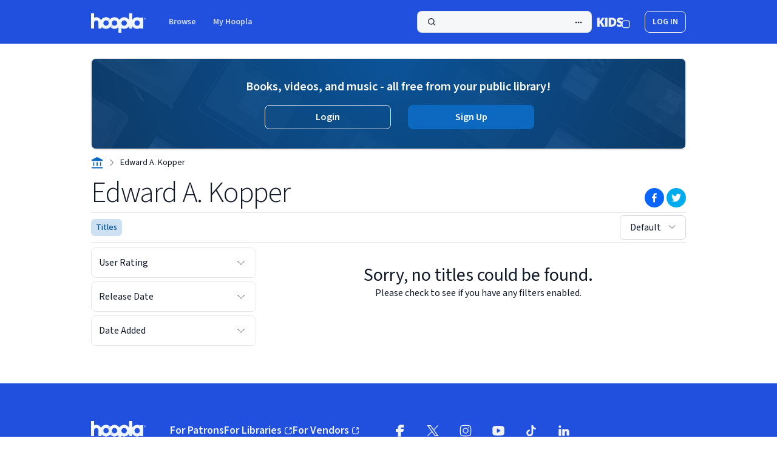

--- FILE ---
content_type: text/css
request_url: https://www.hoopladigital.com/_next/static/css/84f9c13aae49c19e.css?dpl=cfdcf188-cbae-4a7a-b783-61f027b1f544
body_size: 18555
content:
@import "/css/loading.min.css";

/*
! tailwindcss v3.2.4 | MIT License | https://tailwindcss.com
*/*,:after,:before{box-sizing:border-box;border:0 solid #e5e7eb}:after,:before{--tw-content:""}html{line-height:1.5;-webkit-text-size-adjust:100%;tab-size:4;font-family:Source Sans\ 3,Helvetica Neue,Helvetica,Arial,ui-sans-serif,system-ui,sans-serif;font-feature-settings:normal}body{margin:0;line-height:inherit}hr{height:0;color:inherit;border-top-width:1px}abbr:where([title]){-webkit-text-decoration:underline dotted;text-decoration:underline dotted}h1,h2,h3,h4,h5,h6{font-size:inherit;font-weight:inherit}a{color:inherit;text-decoration:inherit}b,strong{font-weight:bolder}code,kbd,pre,samp{font-family:ui-monospace,SFMono-Regular,Menlo,Monaco,Consolas,Liberation Mono,Courier New,monospace;font-size:1em}small{font-size:80%}sub,sup{font-size:75%;line-height:0;position:relative;vertical-align:initial}sub{bottom:-.25em}sup{top:-.5em}table{text-indent:0;border-color:inherit;border-collapse:collapse}button,input,optgroup,select,textarea{font-family:inherit;font-size:100%;font-weight:inherit;line-height:inherit;color:inherit;margin:0;padding:0}button,select{text-transform:none}[type=button],[type=reset],[type=submit],button{-webkit-appearance:button;background-color:initial;background-image:none}:-moz-focusring{outline:auto}:-moz-ui-invalid{box-shadow:none}progress{vertical-align:initial}::-webkit-inner-spin-button,::-webkit-outer-spin-button{height:auto}[type=search]{-webkit-appearance:textfield;outline-offset:-2px}::-webkit-search-decoration{-webkit-appearance:none}::-webkit-file-upload-button{-webkit-appearance:button;font:inherit}summary{display:list-item}blockquote,dd,dl,figure,h1,h2,h3,h4,h5,h6,hr,p,pre{margin:0}fieldset{margin:0}fieldset,legend{padding:0}menu,ol,ul{list-style:none;margin:0;padding:0}textarea{resize:vertical}input::placeholder,textarea::placeholder{color:#9ca3af}[role=button],button{cursor:pointer}:disabled{cursor:default}audio,canvas,embed,iframe,img,object,svg,video{display:block;vertical-align:middle}img,video{max-width:100%;height:auto}[hidden]{display:none}[multiple],[type=date],[type=datetime-local],[type=email],[type=month],[type=number],[type=password],[type=search],[type=tel],[type=text],[type=time],[type=url],[type=week],select,textarea{-webkit-appearance:none;appearance:none;background-color:#fff;border-color:#6b7280;border-width:1px;border-radius:0;padding:.5rem .75rem;font-size:1rem;line-height:1.5rem;--tw-shadow:0 0 #0000}[multiple]:focus,[type=date]:focus,[type=datetime-local]:focus,[type=email]:focus,[type=month]:focus,[type=number]:focus,[type=password]:focus,[type=search]:focus,[type=tel]:focus,[type=text]:focus,[type=time]:focus,[type=url]:focus,[type=week]:focus,select:focus,textarea:focus{outline:2px solid #0000;outline-offset:2px;--tw-ring-inset:var(--tw-empty,/*!*/ /*!*/);--tw-ring-offset-width:0px;--tw-ring-offset-color:#fff;--tw-ring-color:#2563eb;--tw-ring-offset-shadow:var(--tw-ring-inset) 0 0 0 var(--tw-ring-offset-width) var(--tw-ring-offset-color);--tw-ring-shadow:var(--tw-ring-inset) 0 0 0 calc(1px + var(--tw-ring-offset-width)) var(--tw-ring-color);box-shadow:var(--tw-ring-offset-shadow),var(--tw-ring-shadow),var(--tw-shadow);border-color:#2563eb}input::placeholder,textarea::placeholder{color:#6b7280;opacity:1}::-webkit-datetime-edit-fields-wrapper{padding:0}::-webkit-date-and-time-value{min-height:1.5em}::-webkit-datetime-edit,::-webkit-datetime-edit-day-field,::-webkit-datetime-edit-hour-field,::-webkit-datetime-edit-meridiem-field,::-webkit-datetime-edit-millisecond-field,::-webkit-datetime-edit-minute-field,::-webkit-datetime-edit-month-field,::-webkit-datetime-edit-second-field,::-webkit-datetime-edit-year-field{padding-top:0;padding-bottom:0}select{background-image:url("data:image/svg+xml,%3csvg xmlns='http://www.w3.org/2000/svg' fill='none' viewBox='0 0 20 20'%3e%3cpath stroke='%236b7280' stroke-linecap='round' stroke-linejoin='round' stroke-width='1.5' d='M6 8l4 4 4-4'/%3e%3c/svg%3e");background-position:right .5rem center;background-repeat:no-repeat;background-size:1.5em 1.5em;padding-right:2.5rem;-webkit-print-color-adjust:exact;print-color-adjust:exact}[multiple]{background-image:none;background-position:0 0;background-repeat:unset;background-size:initial;padding-right:.75rem;-webkit-print-color-adjust:unset;print-color-adjust:unset}[type=checkbox],[type=radio]{-webkit-appearance:none;appearance:none;padding:0;-webkit-print-color-adjust:exact;print-color-adjust:exact;display:inline-block;vertical-align:middle;background-origin:border-box;-webkit-user-select:none;user-select:none;flex-shrink:0;height:1rem;width:1rem;color:#2563eb;background-color:#fff;border-color:#6b7280;border-width:1px;--tw-shadow:0 0 #0000}[type=checkbox]{border-radius:0}[type=radio]{border-radius:100%}[type=checkbox]:focus,[type=radio]:focus{outline:2px solid #0000;outline-offset:2px;--tw-ring-inset:var(--tw-empty,/*!*/ /*!*/);--tw-ring-offset-width:2px;--tw-ring-offset-color:#fff;--tw-ring-color:#2563eb;--tw-ring-offset-shadow:var(--tw-ring-inset) 0 0 0 var(--tw-ring-offset-width) var(--tw-ring-offset-color);--tw-ring-shadow:var(--tw-ring-inset) 0 0 0 calc(2px + var(--tw-ring-offset-width)) var(--tw-ring-color);box-shadow:var(--tw-ring-offset-shadow),var(--tw-ring-shadow),var(--tw-shadow)}[type=checkbox]:checked,[type=radio]:checked{border-color:#0000;background-color:currentColor;background-size:100% 100%;background-position:50%;background-repeat:no-repeat}[type=checkbox]:checked{background-image:url("data:image/svg+xml,%3csvg viewBox='0 0 16 16' fill='white' xmlns='http://www.w3.org/2000/svg'%3e%3cpath d='M12.207 4.793a1 1 0 010 1.414l-5 5a1 1 0 01-1.414 0l-2-2a1 1 0 011.414-1.414L6.5 9.086l4.293-4.293a1 1 0 011.414 0z'/%3e%3c/svg%3e")}[type=radio]:checked{background-image:url("data:image/svg+xml,%3csvg viewBox='0 0 16 16' fill='white' xmlns='http://www.w3.org/2000/svg'%3e%3ccircle cx='8' cy='8' r='3'/%3e%3c/svg%3e")}[type=checkbox]:checked:focus,[type=checkbox]:checked:hover,[type=checkbox]:indeterminate,[type=radio]:checked:focus,[type=radio]:checked:hover{border-color:#0000;background-color:currentColor}[type=checkbox]:indeterminate{background-image:url("data:image/svg+xml,%3csvg xmlns='http://www.w3.org/2000/svg' fill='none' viewBox='0 0 16 16'%3e%3cpath stroke='white' stroke-linecap='round' stroke-linejoin='round' stroke-width='2' d='M4 8h8'/%3e%3c/svg%3e");background-size:100% 100%;background-position:50%;background-repeat:no-repeat}[type=checkbox]:indeterminate:focus,[type=checkbox]:indeterminate:hover{border-color:#0000;background-color:currentColor}[type=file]{background:unset;border-color:inherit;border-width:0;border-radius:0;padding:0;font-size:unset;line-height:inherit}[type=file]:focus{outline:1px solid ButtonText;outline:1px auto -webkit-focus-ring-color}*,:after,:before{--tw-border-spacing-x:0;--tw-border-spacing-y:0;--tw-translate-x:0;--tw-translate-y:0;--tw-rotate:0;--tw-skew-x:0;--tw-skew-y:0;--tw-scale-x:1;--tw-scale-y:1;--tw-pan-x: ;--tw-pan-y: ;--tw-pinch-zoom: ;--tw-scroll-snap-strictness:proximity;--tw-ordinal: ;--tw-slashed-zero: ;--tw-numeric-figure: ;--tw-numeric-spacing: ;--tw-numeric-fraction: ;--tw-ring-inset: ;--tw-ring-offset-width:0px;--tw-ring-offset-color:#fff;--tw-ring-color:#3b82f680;--tw-ring-offset-shadow:0 0 #0000;--tw-ring-shadow:0 0 #0000;--tw-shadow:0 0 #0000;--tw-shadow-colored:0 0 #0000;--tw-blur: ;--tw-brightness: ;--tw-contrast: ;--tw-grayscale: ;--tw-hue-rotate: ;--tw-invert: ;--tw-saturate: ;--tw-sepia: ;--tw-drop-shadow: ;--tw-backdrop-blur: ;--tw-backdrop-brightness: ;--tw-backdrop-contrast: ;--tw-backdrop-grayscale: ;--tw-backdrop-hue-rotate: ;--tw-backdrop-invert: ;--tw-backdrop-opacity: ;--tw-backdrop-saturate: ;--tw-backdrop-sepia: }::backdrop{--tw-border-spacing-x:0;--tw-border-spacing-y:0;--tw-translate-x:0;--tw-translate-y:0;--tw-rotate:0;--tw-skew-x:0;--tw-skew-y:0;--tw-scale-x:1;--tw-scale-y:1;--tw-pan-x: ;--tw-pan-y: ;--tw-pinch-zoom: ;--tw-scroll-snap-strictness:proximity;--tw-ordinal: ;--tw-slashed-zero: ;--tw-numeric-figure: ;--tw-numeric-spacing: ;--tw-numeric-fraction: ;--tw-ring-inset: ;--tw-ring-offset-width:0px;--tw-ring-offset-color:#fff;--tw-ring-color:#3b82f680;--tw-ring-offset-shadow:0 0 #0000;--tw-ring-shadow:0 0 #0000;--tw-shadow:0 0 #0000;--tw-shadow-colored:0 0 #0000;--tw-blur: ;--tw-brightness: ;--tw-contrast: ;--tw-grayscale: ;--tw-hue-rotate: ;--tw-invert: ;--tw-saturate: ;--tw-sepia: ;--tw-drop-shadow: ;--tw-backdrop-blur: ;--tw-backdrop-brightness: ;--tw-backdrop-contrast: ;--tw-backdrop-grayscale: ;--tw-backdrop-hue-rotate: ;--tw-backdrop-invert: ;--tw-backdrop-opacity: ;--tw-backdrop-saturate: ;--tw-backdrop-sepia: }.container{width:100%}.\!container{width:100%!important}@media (min-width:32.5rem){.container{max-width:32.5rem}.\!container{max-width:32.5rem!important}}@media (min-width:61.25rem){.container{max-width:61.25rem}.\!container{max-width:61.25rem!important}}@media (min-width:313px){.container{max-width:313px}.\!container{max-width:313px!important}}@media (min-width:419px){.container{max-width:419px}.\!container{max-width:419px!important}}@media (min-width:550px){.container{max-width:550px}.\!container{max-width:550px!important}}@media (min-width:640px){.container{max-width:640px}.\!container{max-width:640px!important}}@media (min-width:900px){.container{max-width:900px}.\!container{max-width:900px!important}}@media (min-width:1024px){.container{max-width:1024px}.\!container{max-width:1024px!important}}@media (min-width:1200px){.container{max-width:1200px}.\!container{max-width:1200px!important}}@media (min-width:1500px){.container{max-width:1500px}.\!container{max-width:1500px!important}}@media (min-width:1536px){.container{max-width:1536px}.\!container{max-width:1536px!important}}.prose{color:var(--tw-prose-body);max-width:65ch}.prose :where(p):not(:where([class~=not-prose],[class~=not-prose] *)){margin-top:1.25em;margin-bottom:1.25em}.prose :where([class~=lead]):not(:where([class~=not-prose],[class~=not-prose] *)){color:var(--tw-prose-lead);font-size:1.25em;line-height:1.6;margin-top:1.2em;margin-bottom:1.2em}.prose :where(a):not(:where([class~=not-prose],[class~=not-prose] *)){color:var(--tw-prose-links);text-decoration:underline;font-weight:500}.prose :where(strong):not(:where([class~=not-prose],[class~=not-prose] *)){color:var(--tw-prose-bold);font-weight:600}.prose :where(a strong):not(:where([class~=not-prose],[class~=not-prose] *)){color:inherit}.prose :where(blockquote strong):not(:where([class~=not-prose],[class~=not-prose] *)){color:inherit}.prose :where(thead th strong):not(:where([class~=not-prose],[class~=not-prose] *)){color:inherit}.prose :where(ol):not(:where([class~=not-prose],[class~=not-prose] *)){list-style-type:decimal;margin-top:1.25em;margin-bottom:1.25em;-webkit-padding-start:1.625em;padding-inline-start:1.625em}.prose :where(ol[type=A]):not(:where([class~=not-prose],[class~=not-prose] *)){list-style-type:upper-alpha}.prose :where(ol[type=a]):not(:where([class~=not-prose],[class~=not-prose] *)){list-style-type:lower-alpha}.prose :where(ol[type=A s]):not(:where([class~=not-prose],[class~=not-prose] *)){list-style-type:upper-alpha}.prose :where(ol[type=a s]):not(:where([class~=not-prose],[class~=not-prose] *)){list-style-type:lower-alpha}.prose :where(ol[type=I]):not(:where([class~=not-prose],[class~=not-prose] *)){list-style-type:upper-roman}.prose :where(ol[type=i]):not(:where([class~=not-prose],[class~=not-prose] *)){list-style-type:lower-roman}.prose :where(ol[type=I s]):not(:where([class~=not-prose],[class~=not-prose] *)){list-style-type:upper-roman}.prose :where(ol[type=i s]):not(:where([class~=not-prose],[class~=not-prose] *)){list-style-type:lower-roman}.prose :where(ol[type="1"]):not(:where([class~=not-prose],[class~=not-prose] *)){list-style-type:decimal}.prose :where(ul):not(:where([class~=not-prose],[class~=not-prose] *)){list-style-type:disc;margin-top:1.25em;margin-bottom:1.25em;-webkit-padding-start:1.625em;padding-inline-start:1.625em}.prose :where(ol>li):not(:where([class~=not-prose],[class~=not-prose] *))::marker{font-weight:400;color:var(--tw-prose-counters)}.prose :where(ul>li):not(:where([class~=not-prose],[class~=not-prose] *))::marker{color:var(--tw-prose-bullets)}.prose :where(dt):not(:where([class~=not-prose],[class~=not-prose] *)){color:var(--tw-prose-headings);font-weight:600;margin-top:1.25em}.prose :where(hr):not(:where([class~=not-prose],[class~=not-prose] *)){border-color:var(--tw-prose-hr);border-top-width:1px;margin-top:3em;margin-bottom:3em}.prose :where(blockquote):not(:where([class~=not-prose],[class~=not-prose] *)){font-weight:500;font-style:italic;color:var(--tw-prose-quotes);border-inline-start-width:.25rem;border-inline-start-color:var(--tw-prose-quote-borders);quotes:"\201C""\201D""\2018""\2019";margin-top:1.6em;margin-bottom:1.6em;-webkit-padding-start:1em;padding-inline-start:1em}.prose :where(blockquote p:first-of-type):not(:where([class~=not-prose],[class~=not-prose] *)):before{content:open-quote}.prose :where(blockquote p:last-of-type):not(:where([class~=not-prose],[class~=not-prose] *)):after{content:close-quote}.prose :where(h1):not(:where([class~=not-prose],[class~=not-prose] *)){color:var(--tw-prose-headings);font-weight:800;font-size:2.25em;margin-top:0;margin-bottom:.8888889em;line-height:1.1111111}.prose :where(h1 strong):not(:where([class~=not-prose],[class~=not-prose] *)){font-weight:900;color:inherit}.prose :where(h2):not(:where([class~=not-prose],[class~=not-prose] *)){color:var(--tw-prose-headings);font-weight:700;font-size:1.5em;margin-top:2em;margin-bottom:1em;line-height:1.3333333}.prose :where(h2 strong):not(:where([class~=not-prose],[class~=not-prose] *)){font-weight:800;color:inherit}.prose :where(h3):not(:where([class~=not-prose],[class~=not-prose] *)){color:var(--tw-prose-headings);font-weight:600;font-size:1.25em;margin-top:1.6em;margin-bottom:.6em;line-height:1.6}.prose :where(h3 strong):not(:where([class~=not-prose],[class~=not-prose] *)){font-weight:700;color:inherit}.prose :where(h4):not(:where([class~=not-prose],[class~=not-prose] *)){color:var(--tw-prose-headings);font-weight:600;margin-top:1.5em;margin-bottom:.5em;line-height:1.5}.prose :where(h4 strong):not(:where([class~=not-prose],[class~=not-prose] *)){font-weight:700;color:inherit}.prose :where(img):not(:where([class~=not-prose],[class~=not-prose] *)){margin-top:2em;margin-bottom:2em}.prose :where(picture):not(:where([class~=not-prose],[class~=not-prose] *)){display:block;margin-top:2em;margin-bottom:2em}.prose :where(video):not(:where([class~=not-prose],[class~=not-prose] *)){margin-top:2em;margin-bottom:2em}.prose :where(kbd):not(:where([class~=not-prose],[class~=not-prose] *)){font-weight:500;font-family:inherit;color:var(--tw-prose-kbd);box-shadow:0 0 0 1px rgb(var(--tw-prose-kbd-shadows)/10%),0 3px 0 rgb(var(--tw-prose-kbd-shadows)/10%);font-size:.875em;border-radius:.3125rem;padding-top:.1875em;-webkit-padding-end:.375em;padding-inline-end:.375em;padding-bottom:.1875em;-webkit-padding-start:.375em;padding-inline-start:.375em}.prose :where(code):not(:where([class~=not-prose],[class~=not-prose] *)){color:var(--tw-prose-code);font-weight:600;font-size:.875em}.prose :where(code):not(:where([class~=not-prose],[class~=not-prose] *)):before{content:"`"}.prose :where(code):not(:where([class~=not-prose],[class~=not-prose] *)):after{content:"`"}.prose :where(a code):not(:where([class~=not-prose],[class~=not-prose] *)){color:inherit}.prose :where(h1 code):not(:where([class~=not-prose],[class~=not-prose] *)){color:inherit}.prose :where(h2 code):not(:where([class~=not-prose],[class~=not-prose] *)){color:inherit;font-size:.875em}.prose :where(h3 code):not(:where([class~=not-prose],[class~=not-prose] *)){color:inherit;font-size:.9em}.prose :where(h4 code):not(:where([class~=not-prose],[class~=not-prose] *)){color:inherit}.prose :where(blockquote code):not(:where([class~=not-prose],[class~=not-prose] *)){color:inherit}.prose :where(thead th code):not(:where([class~=not-prose],[class~=not-prose] *)){color:inherit}.prose :where(pre):not(:where([class~=not-prose],[class~=not-prose] *)){color:var(--tw-prose-pre-code);background-color:var(--tw-prose-pre-bg);overflow-x:auto;font-weight:400;font-size:.875em;line-height:1.7142857;margin-top:1.7142857em;margin-bottom:1.7142857em;border-radius:.375rem;padding-top:.8571429em;-webkit-padding-end:1.1428571em;padding-inline-end:1.1428571em;padding-bottom:.8571429em;-webkit-padding-start:1.1428571em;padding-inline-start:1.1428571em}.prose :where(pre code):not(:where([class~=not-prose],[class~=not-prose] *)){background-color:initial;border-width:0;border-radius:0;padding:0;font-weight:inherit;color:inherit;font-size:inherit;font-family:inherit;line-height:inherit}.prose :where(pre code):not(:where([class~=not-prose],[class~=not-prose] *)):before{content:none}.prose :where(pre code):not(:where([class~=not-prose],[class~=not-prose] *)):after{content:none}.prose :where(table):not(:where([class~=not-prose],[class~=not-prose] *)){width:100%;table-layout:auto;margin-top:2em;margin-bottom:2em;font-size:.875em;line-height:1.7142857}.prose :where(thead):not(:where([class~=not-prose],[class~=not-prose] *)){border-bottom-width:1px;border-bottom-color:var(--tw-prose-th-borders)}.prose :where(thead th):not(:where([class~=not-prose],[class~=not-prose] *)){color:var(--tw-prose-headings);font-weight:600;vertical-align:bottom;-webkit-padding-end:.5714286em;padding-inline-end:.5714286em;padding-bottom:.5714286em;-webkit-padding-start:.5714286em;padding-inline-start:.5714286em}.prose :where(tbody tr):not(:where([class~=not-prose],[class~=not-prose] *)){border-bottom-width:1px;border-bottom-color:var(--tw-prose-td-borders)}.prose :where(tbody tr:last-child):not(:where([class~=not-prose],[class~=not-prose] *)){border-bottom-width:0}.prose :where(tbody td):not(:where([class~=not-prose],[class~=not-prose] *)){vertical-align:initial}.prose :where(tfoot):not(:where([class~=not-prose],[class~=not-prose] *)){border-top-width:1px;border-top-color:var(--tw-prose-th-borders)}.prose :where(tfoot td):not(:where([class~=not-prose],[class~=not-prose] *)){vertical-align:top}.prose :where(th,td):not(:where([class~=not-prose],[class~=not-prose] *)){text-align:start}.prose :where(figure>*):not(:where([class~=not-prose],[class~=not-prose] *)){margin-top:0;margin-bottom:0}.prose :where(figcaption):not(:where([class~=not-prose],[class~=not-prose] *)){color:var(--tw-prose-captions);font-size:.875em;line-height:1.4285714;margin-top:.8571429em}.prose{--tw-prose-body:#374151;--tw-prose-headings:#111827;--tw-prose-lead:#4b5563;--tw-prose-links:#111827;--tw-prose-bold:#111827;--tw-prose-counters:#6b7280;--tw-prose-bullets:#d1d5db;--tw-prose-hr:#e5e7eb;--tw-prose-quotes:#111827;--tw-prose-quote-borders:#e5e7eb;--tw-prose-captions:#6b7280;--tw-prose-kbd:#111827;--tw-prose-kbd-shadows:17 24 39;--tw-prose-code:#111827;--tw-prose-pre-code:#e5e7eb;--tw-prose-pre-bg:#1f2937;--tw-prose-th-borders:#d1d5db;--tw-prose-td-borders:#e5e7eb;--tw-prose-invert-body:#d1d5db;--tw-prose-invert-headings:#fff;--tw-prose-invert-lead:#9ca3af;--tw-prose-invert-links:#fff;--tw-prose-invert-bold:#fff;--tw-prose-invert-counters:#9ca3af;--tw-prose-invert-bullets:#4b5563;--tw-prose-invert-hr:#374151;--tw-prose-invert-quotes:#f3f4f6;--tw-prose-invert-quote-borders:#374151;--tw-prose-invert-captions:#9ca3af;--tw-prose-invert-kbd:#fff;--tw-prose-invert-kbd-shadows:255 255 255;--tw-prose-invert-code:#fff;--tw-prose-invert-pre-code:#d1d5db;--tw-prose-invert-pre-bg:#00000080;--tw-prose-invert-th-borders:#4b5563;--tw-prose-invert-td-borders:#374151;font-size:1rem;line-height:1.75}.prose :where(picture>img):not(:where([class~=not-prose],[class~=not-prose] *)){margin-top:0;margin-bottom:0}.prose :where(li):not(:where([class~=not-prose],[class~=not-prose] *)){margin-top:.5em;margin-bottom:.5em}.prose :where(ol>li):not(:where([class~=not-prose],[class~=not-prose] *)){-webkit-padding-start:.375em;padding-inline-start:.375em}.prose :where(ul>li):not(:where([class~=not-prose],[class~=not-prose] *)){-webkit-padding-start:.375em;padding-inline-start:.375em}.prose :where(.prose>ul>li p):not(:where([class~=not-prose],[class~=not-prose] *)){margin-top:.75em;margin-bottom:.75em}.prose :where(.prose>ul>li>p:first-child):not(:where([class~=not-prose],[class~=not-prose] *)){margin-top:1.25em}.prose :where(.prose>ul>li>p:last-child):not(:where([class~=not-prose],[class~=not-prose] *)){margin-bottom:1.25em}.prose :where(.prose>ol>li>p:first-child):not(:where([class~=not-prose],[class~=not-prose] *)){margin-top:1.25em}.prose :where(.prose>ol>li>p:last-child):not(:where([class~=not-prose],[class~=not-prose] *)){margin-bottom:1.25em}.prose :where(ul ul,ul ol,ol ul,ol ol):not(:where([class~=not-prose],[class~=not-prose] *)){margin-top:.75em;margin-bottom:.75em}.prose :where(dl):not(:where([class~=not-prose],[class~=not-prose] *)){margin-top:1.25em;margin-bottom:1.25em}.prose :where(dd):not(:where([class~=not-prose],[class~=not-prose] *)){margin-top:.5em;-webkit-padding-start:1.625em;padding-inline-start:1.625em}.prose :where(hr+*):not(:where([class~=not-prose],[class~=not-prose] *)){margin-top:0}.prose :where(h2+*):not(:where([class~=not-prose],[class~=not-prose] *)){margin-top:0}.prose :where(h3+*):not(:where([class~=not-prose],[class~=not-prose] *)){margin-top:0}.prose :where(h4+*):not(:where([class~=not-prose],[class~=not-prose] *)){margin-top:0}.prose :where(thead th:first-child):not(:where([class~=not-prose],[class~=not-prose] *)){-webkit-padding-start:0;padding-inline-start:0}.prose :where(thead th:last-child):not(:where([class~=not-prose],[class~=not-prose] *)){-webkit-padding-end:0;padding-inline-end:0}.prose :where(tbody td,tfoot td):not(:where([class~=not-prose],[class~=not-prose] *)){padding-top:.5714286em;-webkit-padding-end:.5714286em;padding-inline-end:.5714286em;padding-bottom:.5714286em;-webkit-padding-start:.5714286em;padding-inline-start:.5714286em}.prose :where(tbody td:first-child,tfoot td:first-child):not(:where([class~=not-prose],[class~=not-prose] *)){-webkit-padding-start:0;padding-inline-start:0}.prose :where(tbody td:last-child,tfoot td:last-child):not(:where([class~=not-prose],[class~=not-prose] *)){-webkit-padding-end:0;padding-inline-end:0}.prose :where(figure):not(:where([class~=not-prose],[class~=not-prose] *)){margin-top:2em;margin-bottom:2em}.prose :where(.prose>:first-child):not(:where([class~=not-prose],[class~=not-prose] *)){margin-top:0}.prose :where(.prose>:last-child):not(:where([class~=not-prose],[class~=not-prose] *)){margin-bottom:0}.sr-only{position:absolute;width:1px;height:1px;padding:0;margin:-1px;overflow:hidden;clip:rect(0,0,0,0);white-space:nowrap;border-width:0}.pointer-events-none{pointer-events:none}.pointer-events-auto{pointer-events:auto}.visible{visibility:visible}.collapse{visibility:collapse}.static{position:static}.\!static{position:static!important}.fixed{position:fixed}.absolute{position:absolute}.\!absolute{position:absolute!important}.relative{position:relative}.sticky{position:-webkit-sticky;position:sticky}.inset-0{top:0;right:0;bottom:0;left:0}.inset-x-1{left:.25rem;right:.25rem}.top-1\/2{top:50%}.left-0{left:0}.right-0{right:0}.top-0{top:0}.bottom-0{bottom:0}.top-1{top:.25rem}.right-2{right:.5rem}.-left-6{left:-1.5rem}.right-1{right:.25rem}.top-2\.5{top:.625rem}.right-3{right:.75rem}.top-2{top:.5rem}.right-4{right:1rem}.bottom-20{bottom:5rem}.bottom-4{bottom:1rem}.bottom-44{bottom:11rem}.bottom-28{bottom:7rem}.right-6{right:1.5rem}.left-1\/2{left:50%}.top-3\/4{top:75%}.bottom-2{bottom:.5rem}.-bottom-28{bottom:-7rem}.left-1{left:.25rem}.-top-8{top:-2rem}.-right-4{right:-1rem}.left-0\.5{left:.125rem}.bottom-1\.5{bottom:.375rem}.bottom-1{bottom:.25rem}.left-4{left:1rem}.top-3{top:.75rem}.bottom-2\.5{bottom:.625rem}.-top-9{top:-2.25rem}.\!top-0{top:0!important}.bottom-16{bottom:4rem}.top-full{top:100%}.bottom-full{bottom:100%}.top-2\/4{top:50%}.-left-2{left:-.5rem}.top-5{top:1.25rem}.bottom-3{bottom:.75rem}.bottom-0\.5{bottom:.125rem}.-left-full{left:-100%}.\!left-0{left:0!important}.bottom-10{bottom:2.5rem}.top-12{top:3rem}.right-1\.5{right:.375rem}.left-2{left:.5rem}.-top-2{top:-.5rem}.top-\[28px\]{top:28px}.isolate{isolation:isolate}.z-10{z-index:10}.z-20{z-index:20}.z-0{z-index:0}.z-100{z-index:100}.z-30{z-index:30}.z-50{z-index:50}.z-40{z-index:40}.z-90{z-index:90}.\!z-90{z-index:90!important}.-z-10{z-index:-10}.order-first{order:-9999}.col-span-1{grid-column:span 1/span 1}.col-start-1{grid-column-start:1}.col-start-2{grid-column-start:2}.col-start-3{grid-column-start:3}.row-start-1{grid-row-start:1}.row-start-2{grid-row-start:2}.row-start-3{grid-row-start:3}.row-start-4{grid-row-start:4}.float-right{float:right}.float-left{float:left}.m-0{margin:0}.m-1{margin:.25rem}.m-auto{margin:auto}.m-14{margin:3.5rem}.m-2{margin:.5rem}.m-2\.5{margin:.625rem}.m-6{margin:1.5rem}.m-1\.5{margin:.375rem}.m-7{margin:1.75rem}.m-px{margin:1px}.mx-auto{margin-left:auto;margin-right:auto}.mx-1{margin-left:.25rem;margin-right:.25rem}.my-4{margin-top:1rem;margin-bottom:1rem}.my-1{margin-top:.25rem;margin-bottom:.25rem}.my-2{margin-top:.5rem;margin-bottom:.5rem}.\!my-4{margin-top:1rem!important;margin-bottom:1rem!important}.my-24{margin-top:6rem;margin-bottom:6rem}.my-10{margin-top:2.5rem;margin-bottom:2.5rem}.my-6{margin-top:1.5rem;margin-bottom:1.5rem}.mx-7{margin-left:1.75rem;margin-right:1.75rem}.my-5{margin-top:1.25rem;margin-bottom:1.25rem}.my-2\.5{margin-top:.625rem;margin-bottom:.625rem}.my-8{margin-top:2rem;margin-bottom:2rem}.-mx-1\.5{margin-left:-.375rem;margin-right:-.375rem}.-mx-1{margin-left:-.25rem;margin-right:-.25rem}.mx-0{margin-left:0;margin-right:0}.mx-8{margin-left:2rem;margin-right:2rem}.mx-10{margin-left:2.5rem;margin-right:2.5rem}.my-0{margin-top:0;margin-bottom:0}.mx-1\.5{margin-left:.375rem;margin-right:.375rem}.mx-0\.5{margin-left:.125rem;margin-right:.125rem}.mx-2{margin-left:.5rem;margin-right:.5rem}.my-12{margin-top:3rem;margin-bottom:3rem}.my-3{margin-top:.75rem;margin-bottom:.75rem}.mx-2\.5{margin-left:.625rem;margin-right:.625rem}.mx-5{margin-left:1.25rem;margin-right:1.25rem}.-mx-4{margin-left:-1rem;margin-right:-1rem}.my-auto{margin-top:auto;margin-bottom:auto}.mb-4{margin-bottom:1rem}.mr-1{margin-right:.25rem}.ml-1{margin-left:.25rem}.mt-6{margin-top:1.5rem}.mb-2{margin-bottom:.5rem}.mt-3{margin-top:.75rem}.mb-3{margin-bottom:.75rem}.mt-8{margin-top:2rem}.mt-1{margin-top:.25rem}.mb-5{margin-bottom:1.25rem}.mb-10{margin-bottom:2.5rem}.ml-5{margin-left:1.25rem}.mr-2{margin-right:.5rem}.\!mb-0{margin-bottom:0!important}.ml-2{margin-left:.5rem}.mr-4{margin-right:1rem}.mb-8{margin-bottom:2rem}.ml-auto{margin-left:auto}.mb-14{margin-bottom:3.5rem}.mb-1{margin-bottom:.25rem}.-ml-2{margin-left:-.5rem}.mt-2{margin-top:.5rem}.-mt-2{margin-top:-.5rem}.-mr-2{margin-right:-.5rem}.mt-auto{margin-top:auto}.mt-4{margin-top:1rem}.mb-6{margin-bottom:1.5rem}.mt-5{margin-top:1.25rem}.-mt-4{margin-top:-1rem}.mt-0\.5{margin-top:.125rem}.mt-0{margin-top:0}.mt-7{margin-top:1.75rem}.mb-24{margin-bottom:6rem}.mb-2\.5{margin-bottom:.625rem}.mb-0\.5{margin-bottom:.125rem}.mb-0{margin-bottom:0}.mr-2\.5{margin-right:.625rem}.mt-1\.5{margin-top:.375rem}.\!mt-2{margin-top:.5rem!important}.mt-10{margin-top:2.5rem}.mt-20{margin-top:5rem}.mb-60{margin-bottom:15rem}.mt-36{margin-top:9rem}.-mt-6{margin-top:-1.5rem}.-ml-5{margin-left:-1.25rem}.ml-8{margin-left:2rem}.\!mb-4{margin-bottom:1rem!important}.mt-48{margin-top:12rem}.mb-44{margin-bottom:11rem}.ml-40{margin-left:10rem}.mb-1\.5{margin-bottom:.375rem}.mr-0\.5{margin-right:.125rem}.mr-0{margin-right:0}.ml-0\.5{margin-left:.125rem}.ml-0{margin-left:0}.ml-px{margin-left:1px}.-mr-1{margin-right:-.25rem}.ml-2\.5{margin-left:.625rem}.-mt-1\.5{margin-top:-.375rem}.-mt-1{margin-top:-.25rem}.ml-6{margin-left:1.5rem}.mb-7{margin-bottom:1.75rem}.-mt-20{margin-top:-5rem}.mr-8{margin-right:2rem}.-mb-1\.5{margin-bottom:-.375rem}.-mb-1{margin-bottom:-.25rem}.-mt-3{margin-top:-.75rem}.mt-3\.5{margin-top:.875rem}.ml-4{margin-left:1rem}.ml-1\.5{margin-left:.375rem}.-mt-24{margin-top:-6rem}.mr-6{margin-right:1.5rem}.ml-\[0\.4375rem\]{margin-left:.4375rem}.mr-\[0\.5625rem\]{margin-right:.5625rem}.\!mt-1{margin-top:.25rem!important}.mr-7{margin-right:1.75rem}.mr-3{margin-right:.75rem}.ml-\[5px\]{margin-left:5px}.-ml-1\.5{margin-left:-.375rem}.-ml-1{margin-left:-.25rem}.box-border{box-sizing:border-box}.block{display:block}.\!block{display:block!important}.inline-block{display:inline-block}.inline{display:inline}.\!inline{display:inline!important}.flex{display:flex}.inline-flex{display:inline-flex}.table{display:table}.grid{display:grid}.contents{display:contents}.hidden{display:none}.aspect-\[7\/3\]{aspect-ratio:7/3}.h-full{height:100%}.h-dvh{height:100dvh}.h-screen{height:100vh}.h-12{height:3rem}.h-auto{height:auto}.h-86{height:21.5rem}.h-80{height:20rem}.h-76{height:18.25rem}.h-72{height:18rem}.h-44{height:11rem}.h-4{height:1rem}.h-6{height:1.5rem}.h-5{height:1.25rem}.h-20{height:5rem}.h-7{height:1.75rem}.h-10{height:2.5rem}.h-2\.5{height:.625rem}.h-2{height:.5rem}.h-40{height:10rem}.h-3{height:.75rem}.h-8{height:2rem}.h-\[160px\]{height:160px}.h-\[28px\]{height:28px}.h-\[4px\]{height:4px}.h-\[42rem\]{height:42rem}.h-28{height:7rem}.h-36{height:9rem}.h-16{height:4rem}.h-\[168px\]{height:168px}.h-32{height:8rem}.h-\[275px\]{height:275px}.h-48{height:12rem}.h-1{height:.25rem}.h-14{height:3.5rem}.h-9{height:2.25rem}.h-0\.5{height:.125rem}.h-0{height:0}.h-\[4\.75rem\]{height:4.75rem}.h-64{height:16rem}.\!h-full{height:100%!important}.h-24{height:6rem}.h-\[320px\]{height:320px}.h-fit{height:-webkit-fit-content;height:fit-content}.\!h-5{height:1.25rem!important}.h-\[calc\(100\%-40px\)\]{height:calc(100% - 40px)}.h-\[calc\(100\%-90px\)\]{height:calc(100% - 90px)}.h-\[calc\(2\.25rem\+2px\)\]{height:calc(2.25rem + 2px)}.h-\[calc\(100\%-66px\)\]{height:calc(100% - 66px)}.h-\[60px\]{height:60px}.h-\[562px\]{height:562px}.h-\[72px\]{height:72px}.h-\[2px\]{height:2px}.h-3\.5{height:.875rem}.h-56{height:14rem}.h-\[152px\]{height:152px}.h-\[120px\]{height:120px}.max-h-\[255px\]{max-height:255px}.max-h-full{max-height:100%}.max-h-\[300px\]{max-height:300px}.max-h-48{max-height:12rem}.max-h-100{max-height:25rem}.max-h-\[44px\]{max-height:44px}.max-h-\[580px\]{max-height:580px}.max-h-\[562px\]{max-height:562px}.max-h-64{max-height:16rem}.min-h-\[11rem\]{min-height:11rem}.min-h-full{min-height:100%}.min-h-screen{min-height:100vh}.min-h-0{min-height:0}.min-h-\[2\.75rem\]{min-height:2.75rem}.min-h-\[40px\]{min-height:40px}.w-full{width:100%}.w-dvw{width:100dvw}.w-2\/3{width:66.666667%}.w-auto{width:auto}.w-32{width:8rem}.\!w-60{width:15rem!important}.w-52{width:13rem}.w-1\/2{width:50%}.w-4{width:1rem}.w-min{width:-webkit-min-content;width:min-content}.\!w-full{width:100%!important}.w-11{width:2.75rem}.w-5{width:1.25rem}.w-72{width:18rem}.w-20{width:5rem}.w-7{width:1.75rem}.w-10{width:2.5rem}.w-6{width:1.5rem}.w-24{width:6rem}.w-40{width:10rem}.w-44{width:11rem}.w-\[183px\]{width:183px}.w-\[160px\]{width:160px}.w-56{width:14rem}.w-11\/12{width:91.666667%}.w-\[24px\]{width:24px}.w-\[28px\]{width:28px}.w-28{width:7rem}.w-68{width:17rem}.w-48{width:12rem}.w-fit{width:-webkit-fit-content;width:fit-content}.w-36{width:9rem}.w-64{width:16rem}.w-7\/12{width:58.333333%}.w-\[calc\(100\%-3rem\)\]{width:calc(100% - 3rem)}.w-80{width:20rem}.w-12{width:3rem}.w-2\/12{width:16.666667%}.w-8\/12{width:66.666667%}.w-\[580px\]{width:580px}.w-88{width:22rem}.w-max{width:-webkit-max-content;width:max-content}.w-14{width:3.5rem}.w-screen{width:100vw}.w-2\/4{width:50%}.w-5\/6{width:83.333333%}.w-0\.5{width:.125rem}.w-0{width:0}.w-3{width:.75rem}.w-1\/5{width:20%}.w-1{width:.25rem}.w-27{width:6.75rem}.\!w-24{width:6rem!important}.w-4\/12{width:33.333333%}.w-10\/12{width:83.333333%}.w-6\/12{width:50%}.w-\[65\%\]{width:65%}.w-16{width:4rem}.w-\[144px\]{width:144px}.\!w-5{width:1.25rem!important}.w-60{width:15rem}.w-\[50px\]{width:50px}.w-4\/5{width:80%}.w-280{width:280px}.w-8{width:2rem}.w-\[72px\]{width:72px}.w-3\.5{width:.875rem}.w-2{width:.5rem}.w-\[448px\]{width:448px}.min-w-32{min-width:8rem}.min-w-16{min-width:4rem}.min-w-min{min-width:-webkit-min-content;min-width:min-content}.min-w-28{min-width:7rem}.min-w-0{min-width:0}.min-w-40{min-width:10rem}.min-w-full{min-width:100%}.min-w-\[675px\]{min-width:675px}.min-w-\[auto\]{min-width:auto}.min-w-\[200px\]{min-width:200px}.max-w-md{max-width:28rem}.max-w-76{max-width:19rem}.max-w-full{max-width:100%}.max-w-lg{max-width:32rem}.max-w-xl{max-width:36rem}.max-w-prose{max-width:65ch}.max-w-none{max-width:none}.max-w-6xl{max-width:72rem}.max-w-7xl{max-width:80rem}.max-w-4xl{max-width:56rem}.max-w-5xl{max-width:64rem}.max-w-\[18rem\]{max-width:18rem}.max-w-\[355px\]{max-width:355px}.max-w-3xl{max-width:48rem}.max-w-\[calc\(100\%-10px\)\]{max-width:calc(100% - 10px)}.max-w-\[30rem\]{max-width:30rem}.max-w-xs{max-width:20rem}.max-w-\[980px\]{max-width:980px}.max-w-\[325px\]{max-width:325px}.max-w-sm{max-width:24rem}.max-w-\[40rem\]{max-width:40rem}.max-w-\[250px\]{max-width:250px}.max-w-9\/10,.max-w-\[90\%\]{max-width:90%}.max-w-4\/5{max-width:80%}.max-w-135{max-width:33.75rem}.max-w-\[23rem\]{max-width:23rem}.max-w-\[50vw\]{max-width:50vw}.flex-1{flex:1 1 0%}.flex-auto{flex:1 1 auto}.flex-none{flex:none}.flex-initial{flex:0 1 auto}.flex-\[1_0_0\]{flex:1 0 0}.flex-shrink-0{flex-shrink:0}.flex-shrink{flex-shrink:1}.shrink-0{flex-shrink:0}.flex-grow{flex-grow:1}.flex-grow-0{flex-grow:0}.grow{flex-grow:1}.grow-0{flex-grow:0}.basis-0{flex-basis:0px}.basis-11\/12{flex-basis:91.666667%}.origin-top-right{transform-origin:top right}.origin-center{transform-origin:center}.-translate-y-1\/2{--tw-translate-y:-50%}.-translate-x-full,.-translate-y-1\/2{transform:translate(var(--tw-translate-x),var(--tw-translate-y)) rotate(var(--tw-rotate)) skewX(var(--tw-skew-x)) skewY(var(--tw-skew-y)) scaleX(var(--tw-scale-x)) scaleY(var(--tw-scale-y))}.-translate-x-full{--tw-translate-x:-100%}.translate-x-0{--tw-translate-x:0px;transform:translate(var(--tw-translate-x),var(--tw-translate-y)) rotate(var(--tw-rotate)) skewX(var(--tw-skew-x)) skewY(var(--tw-skew-y)) scaleX(var(--tw-scale-x)) scaleY(var(--tw-scale-y))}.\!translate-x-5{--tw-translate-x:1.25rem!important;transform:translate(var(--tw-translate-x),var(--tw-translate-y)) rotate(var(--tw-rotate)) skewX(var(--tw-skew-x)) skewY(var(--tw-skew-y)) scaleX(var(--tw-scale-x)) scaleY(var(--tw-scale-y))!important}.-translate-x-1\/2{--tw-translate-x:-50%;transform:translate(var(--tw-translate-x),var(--tw-translate-y)) rotate(var(--tw-rotate)) skewX(var(--tw-skew-x)) skewY(var(--tw-skew-y)) scaleX(var(--tw-scale-x)) scaleY(var(--tw-scale-y))}.\!-rotate-90{--tw-rotate:-90deg!important;transform:translate(var(--tw-translate-x),var(--tw-translate-y)) rotate(var(--tw-rotate)) skewX(var(--tw-skew-x)) skewY(var(--tw-skew-y)) scaleX(var(--tw-scale-x)) scaleY(var(--tw-scale-y))!important}.rotate-90{--tw-rotate:90deg}.-rotate-180,.rotate-90{transform:translate(var(--tw-translate-x),var(--tw-translate-y)) rotate(var(--tw-rotate)) skewX(var(--tw-skew-x)) skewY(var(--tw-skew-y)) scaleX(var(--tw-scale-x)) scaleY(var(--tw-scale-y))}.-rotate-180{--tw-rotate:-180deg}.rotate-45{--tw-rotate:45deg}.rotate-180,.rotate-45{transform:translate(var(--tw-translate-x),var(--tw-translate-y)) rotate(var(--tw-rotate)) skewX(var(--tw-skew-x)) skewY(var(--tw-skew-y)) scaleX(var(--tw-scale-x)) scaleY(var(--tw-scale-y))}.rotate-180{--tw-rotate:180deg}.scale-95{--tw-scale-x:.95;--tw-scale-y:.95}.scale-100,.scale-95{transform:translate(var(--tw-translate-x),var(--tw-translate-y)) rotate(var(--tw-rotate)) skewX(var(--tw-skew-x)) skewY(var(--tw-skew-y)) scaleX(var(--tw-scale-x)) scaleY(var(--tw-scale-y))}.scale-100{--tw-scale-x:1;--tw-scale-y:1}.-scale-y-100{--tw-scale-y:-1}.-scale-y-100,.transform{transform:translate(var(--tw-translate-x),var(--tw-translate-y)) rotate(var(--tw-rotate)) skewX(var(--tw-skew-x)) skewY(var(--tw-skew-y)) scaleX(var(--tw-scale-x)) scaleY(var(--tw-scale-y))}@keyframes bounce{0%,to{transform:translateY(-25%);animation-timing-function:cubic-bezier(.8,0,1,1)}50%{transform:none;animation-timing-function:cubic-bezier(0,0,.2,1)}}.animate-bounce{animation:bounce 1s infinite}@keyframes pulse{50%{opacity:.5}}.animate-pulse{animation:pulse 2s cubic-bezier(.4,0,.6,1) infinite}.cursor-pointer{cursor:pointer}.cursor-not-allowed{cursor:not-allowed}.\!cursor-not-allowed{cursor:not-allowed!important}.\!cursor-pointer{cursor:pointer!important}.cursor-default{cursor:default}.cursor-grab{cursor:grab}.cursor-grabbing{cursor:grabbing}.\!cursor-default{cursor:default!important}.cursor-wait{cursor:wait}.select-none{-webkit-user-select:none;user-select:none}.resize{resize:both}.list-inside{list-style-position:inside}.list-disc{list-style-type:disc}.list-none{list-style-type:none}.appearance-none{-webkit-appearance:none;appearance:none}.break-inside-avoid-column{break-inside:avoid-column}.grid-cols-fill-32{grid-template-columns:repeat(auto-fill,8rem)}.grid-cols-2{grid-template-columns:repeat(2,minmax(0,1fr))}.grid-cols-1{grid-template-columns:repeat(1,minmax(0,1fr))}.grid-cols-\[min-content_max-content_min-content\]{grid-template-columns:-webkit-min-content -webkit-max-content -webkit-min-content;grid-template-columns:min-content max-content min-content}.grid-cols-\[1fr_2fr_1fr\]{grid-template-columns:1fr 2fr 1fr}.grid-cols-4{grid-template-columns:repeat(4,minmax(0,1fr))}.grid-cols-\[1fr_auto_1fr\]{grid-template-columns:1fr auto 1fr}.grid-cols-\[30px_48px_auto_50px\]{grid-template-columns:30px 48px auto 50px}.grid-cols-\[30px_auto_50px\]{grid-template-columns:30px auto 50px}.grid-cols-\[1fr_1fr\]{grid-template-columns:1fr 1fr}.grid-rows-\[1fr\]{grid-template-rows:1fr}.grid-rows-2{grid-template-rows:repeat(2,minmax(0,1fr))}.grid-rows-\[40px_auto_auto_auto\]{grid-template-rows:40px auto auto auto}.flex-row{flex-direction:row}.flex-row-reverse{flex-direction:row-reverse}.flex-col{flex-direction:column}.flex-wrap{flex-wrap:wrap}.place-items-center{place-items:center}.content-center{align-content:center}.content-start{align-content:flex-start}.items-start{align-items:flex-start}.items-end{align-items:flex-end}.items-center{align-items:center}.items-stretch{align-items:stretch}.justify-start{justify-content:flex-start}.\!justify-start{justify-content:flex-start!important}.justify-end{justify-content:flex-end}.justify-center{justify-content:center}.justify-between{justify-content:space-between}.\!justify-between{justify-content:space-between!important}.justify-around{justify-content:space-around}.justify-evenly{justify-content:space-evenly}.justify-items-end{justify-items:end}.justify-items-center{justify-items:center}.gap-4{gap:1rem}.gap-2{gap:.5rem}.gap-6{gap:1.5rem}.gap-10{gap:2.5rem}.gap-8{gap:2rem}.gap-1{gap:.25rem}.gap-3{gap:.75rem}.gap-2\.5{gap:.625rem}.gap-5{gap:1.25rem}.gap-\[7px\]{gap:7px}.gap-y-4{row-gap:1rem}.gap-x-0\.5{column-gap:.125rem}.gap-x-0{column-gap:0}.gap-x-10{column-gap:2.5rem}.gap-x-8{column-gap:2rem}.gap-x-4{column-gap:1rem}.space-y-4>:not([hidden])~:not([hidden]){--tw-space-y-reverse:0;margin-top:calc(1rem * calc(1 - var(--tw-space-y-reverse)));margin-bottom:calc(1rem * var(--tw-space-y-reverse))}.space-y-1>:not([hidden])~:not([hidden]){--tw-space-y-reverse:0;margin-top:calc(.25rem * calc(1 - var(--tw-space-y-reverse)));margin-bottom:calc(.25rem * var(--tw-space-y-reverse))}.space-y-2>:not([hidden])~:not([hidden]){--tw-space-y-reverse:0;margin-top:calc(.5rem * calc(1 - var(--tw-space-y-reverse)));margin-bottom:calc(.5rem * var(--tw-space-y-reverse))}.space-x-2>:not([hidden])~:not([hidden]){--tw-space-x-reverse:0;margin-right:calc(.5rem * var(--tw-space-x-reverse));margin-left:calc(.5rem * calc(1 - var(--tw-space-x-reverse)))}.space-y-3>:not([hidden])~:not([hidden]){--tw-space-y-reverse:0;margin-top:calc(.75rem * calc(1 - var(--tw-space-y-reverse)));margin-bottom:calc(.75rem * var(--tw-space-y-reverse))}.space-x-4>:not([hidden])~:not([hidden]){--tw-space-x-reverse:0;margin-right:calc(1rem * var(--tw-space-x-reverse));margin-left:calc(1rem * calc(1 - var(--tw-space-x-reverse)))}.space-x-3>:not([hidden])~:not([hidden]){--tw-space-x-reverse:0;margin-right:calc(.75rem * var(--tw-space-x-reverse));margin-left:calc(.75rem * calc(1 - var(--tw-space-x-reverse)))}.space-y-6>:not([hidden])~:not([hidden]){--tw-space-y-reverse:0;margin-top:calc(1.5rem * calc(1 - var(--tw-space-y-reverse)));margin-bottom:calc(1.5rem * var(--tw-space-y-reverse))}.space-x-1>:not([hidden])~:not([hidden]){--tw-space-x-reverse:0;margin-right:calc(.25rem * var(--tw-space-x-reverse));margin-left:calc(.25rem * calc(1 - var(--tw-space-x-reverse)))}.space-y-20>:not([hidden])~:not([hidden]){--tw-space-y-reverse:0;margin-top:calc(5rem * calc(1 - var(--tw-space-y-reverse)));margin-bottom:calc(5rem * var(--tw-space-y-reverse))}.space-y-8>:not([hidden])~:not([hidden]){--tw-space-y-reverse:0;margin-top:calc(2rem * calc(1 - var(--tw-space-y-reverse)));margin-bottom:calc(2rem * var(--tw-space-y-reverse))}.space-x-0\.5>:not([hidden])~:not([hidden]){--tw-space-x-reverse:0;margin-right:calc(.125rem * var(--tw-space-x-reverse));margin-left:calc(.125rem * calc(1 - var(--tw-space-x-reverse)))}.space-x-0>:not([hidden])~:not([hidden]){--tw-space-x-reverse:0;margin-right:calc(0px * var(--tw-space-x-reverse));margin-left:calc(0px * calc(1 - var(--tw-space-x-reverse)))}.space-y-10>:not([hidden])~:not([hidden]){--tw-space-y-reverse:0;margin-top:calc(2.5rem * calc(1 - var(--tw-space-y-reverse)));margin-bottom:calc(2.5rem * var(--tw-space-y-reverse))}.space-x-3\.5>:not([hidden])~:not([hidden]){--tw-space-x-reverse:0;margin-right:calc(.875rem * var(--tw-space-x-reverse));margin-left:calc(.875rem * calc(1 - var(--tw-space-x-reverse)))}.divide-y>:not([hidden])~:not([hidden]){--tw-divide-y-reverse:0;border-top-width:calc(1px * calc(1 - var(--tw-divide-y-reverse)));border-bottom-width:calc(1px * var(--tw-divide-y-reverse))}.divide-solid>:not([hidden])~:not([hidden]){border-style:solid}.divide-gray-400>:not([hidden])~:not([hidden]){--tw-divide-opacity:1;border-color:rgb(156 163 175/var(--tw-divide-opacity))}.divide-gray-200>:not([hidden])~:not([hidden]){--tw-divide-opacity:1;border-color:rgb(229 231 235/var(--tw-divide-opacity))}.divide-gray-100>:not([hidden])~:not([hidden]){--tw-divide-opacity:1;border-color:rgb(243 244 246/var(--tw-divide-opacity))}.place-self-end{place-self:end}.self-start{align-self:flex-start}.self-center{align-self:center}.self-stretch{align-self:stretch}.justify-self-center{justify-self:center}.overflow-hidden{overflow:hidden}.\!overflow-visible{overflow:visible!important}.overflow-y-auto{overflow-y:auto}.overflow-x-hidden{overflow-x:hidden}.overflow-y-hidden{overflow-y:hidden}.overflow-y-scroll{overflow-y:scroll}.overscroll-none{overscroll-behavior:none}.truncate{overflow:hidden;white-space:nowrap}.overflow-ellipsis,.text-ellipsis,.truncate{text-overflow:ellipsis}.whitespace-nowrap{white-space:nowrap}.whitespace-pre-line{white-space:pre-line}.whitespace-pre-wrap{white-space:pre-wrap}.break-words{overflow-wrap:break-word}.break-all{word-break:break-all}.rounded-md{border-radius:.375rem}.rounded{border-radius:.25rem}.rounded-full{border-radius:9999px}.rounded-lg{border-radius:.5rem}.rounded-sm{border-radius:.125rem}.rounded-\[3px\]{border-radius:3px}.rounded-xl{border-radius:.75rem}.rounded-2xl{border-radius:1rem}.rounded-3xl{border-radius:1.5rem}.rounded-\[32px\]{border-radius:32px}.rounded-\[12px\]{border-radius:12px}.rounded-\[4px\]{border-radius:4px}.rounded-\[20px\]{border-radius:20px}.rounded-\[16px\]{border-radius:16px}.rounded-\[8px\]{border-radius:8px}.rounded-\[0\.25rem\]{border-radius:.25rem}.rounded-\[0\.6875rem\]{border-radius:.6875rem}.rounded-l{border-top-left-radius:.25rem;border-bottom-left-radius:.25rem}.rounded-t-md{border-top-right-radius:.375rem}.rounded-l-md,.rounded-t-md{border-top-left-radius:.375rem}.rounded-l-md{border-bottom-left-radius:.375rem}.rounded-r-md{border-top-right-radius:.375rem;border-bottom-right-radius:.375rem}.rounded-r-lg{border-top-right-radius:.5rem;border-bottom-right-radius:.5rem}.rounded-l-lg{border-top-left-radius:.5rem;border-bottom-left-radius:.5rem}.rounded-b{border-bottom-right-radius:.25rem;border-bottom-left-radius:.25rem}.rounded-t-2xl{border-top-left-radius:1rem;border-top-right-radius:1rem}.rounded-bl-none{border-bottom-left-radius:0}.rounded-br-none{border-bottom-right-radius:0}.\!rounded-tl-none{border-top-left-radius:0!important}.\!rounded-bl-none{border-bottom-left-radius:0!important}.rounded-tr-lg{border-top-right-radius:.5rem}.rounded-br-lg{border-bottom-right-radius:.5rem}.rounded-tl-2xl{border-top-left-radius:1rem}.rounded-tr-2xl{border-top-right-radius:1rem}.border{border-width:1px}.border-2{border-width:2px}.border-0{border-width:0}.border-\[1px\]{border-width:1px}.\!border{border-width:1px!important}.border-\[0\.375rem\]{border-width:.375rem}.border-y{border-top-width:1px;border-bottom-width:1px}.border-r{border-right-width:1px}.border-l{border-left-width:1px}.border-b{border-bottom-width:1px}.border-b-2{border-bottom-width:2px}.border-t{border-top-width:1px}.border-t-4{border-top-width:4px}.\!border-r-2{border-right-width:2px!important}.border-t-\[1px\]{border-top-width:1px}.border-b-0{border-bottom-width:0}.border-l-4{border-left-width:4px}.border-solid{border-style:solid}.border-none{border-style:none}.\!border-none{border-style:none!important}.border-gray-200{--tw-border-opacity:1;border-color:rgb(229 231 235/var(--tw-border-opacity))}.border-hoopla-blue{--tw-border-opacity:1;border-color:rgb(13 105 192/var(--tw-border-opacity))}.border-primary-transparent-1-light{border-color:var(--assets-colors-light-colors-surfaces-primary-transparent-1,var(--base-colors-colors-neutral-transparent-neutral-90010,#292e3d1a))}.border-hoopla-white{--tw-border-opacity:1;border-color:rgb(240 241 245/var(--tw-border-opacity))}.border-gray-900{--tw-border-opacity:1;border-color:rgb(17 24 39/var(--tw-border-opacity))}.border-red-600{--tw-border-opacity:1;border-color:rgb(220 38 38/var(--tw-border-opacity))}.border-secondary-highlight{--tw-border-opacity:1;border-color:rgb(200 200 200/var(--tw-border-opacity))}.\!border-warning-base{--tw-border-opacity:1!important;border-color:rgb(221 0 0/var(--tw-border-opacity))!important}.border-black{--tw-border-opacity:1;border-color:rgb(0 0 0/var(--tw-border-opacity))}.\!border-red-600{--tw-border-opacity:1!important;border-color:rgb(220 38 38/var(--tw-border-opacity))!important}.border-transparent{border-color:#0000}.border-hoopla-blue-500{--tw-border-opacity:1;border-color:rgb(13 105 192/var(--tw-border-opacity))}.\!border-gray-400{--tw-border-opacity:1!important;border-color:rgb(156 163 175/var(--tw-border-opacity))!important}.border-red-200{--tw-border-opacity:1;border-color:rgb(254 202 202/var(--tw-border-opacity))}.border-yellow-200{--tw-border-opacity:1;border-color:rgb(254 240 138/var(--tw-border-opacity))}.border-current{border-color:currentColor}.border-slate-200{--tw-border-opacity:1;border-color:rgb(226 232 240/var(--tw-border-opacity))}.border-gray-300{--tw-border-opacity:1;border-color:rgb(209 213 219/var(--tw-border-opacity))}.border-green-400{--tw-border-opacity:1;border-color:rgb(74 222 128/var(--tw-border-opacity))}.border-yellow-400{--tw-border-opacity:1;border-color:rgb(250 204 21/var(--tw-border-opacity))}.border-red-400{--tw-border-opacity:1;border-color:rgb(248 113 113/var(--tw-border-opacity))}.border-secondary-gainsboro{--tw-border-opacity:1;border-color:rgb(220 220 220/var(--tw-border-opacity))}.border-gray-400{--tw-border-opacity:1;border-color:rgb(156 163 175/var(--tw-border-opacity))}.border-red-500{--tw-border-opacity:1;border-color:rgb(239 68 68/var(--tw-border-opacity))}.border-yellow-500{--tw-border-opacity:1;border-color:rgb(234 179 8/var(--tw-border-opacity))}.border-gray-600{--tw-border-opacity:1;border-color:rgb(75 85 99/var(--tw-border-opacity))}.border-white{--tw-border-opacity:1;border-color:rgb(255 255 255/var(--tw-border-opacity))}.border-slate-400{--tw-border-opacity:1;border-color:rgb(148 163 184/var(--tw-border-opacity))}.border-secondary-base{--tw-border-opacity:1;border-color:rgb(154 154 154/var(--tw-border-opacity))}.border-hoopla-blue-light{--tw-border-opacity:1;border-color:rgb(56 130 197/var(--tw-border-opacity))}.border-secondary-pale{--tw-border-opacity:1;border-color:rgb(231 231 231/var(--tw-border-opacity))}.border-black\/75{border-color:#000000bf}.\!border-secondary-intense{--tw-border-opacity:1!important;border-color:rgb(91 91 91/var(--tw-border-opacity))!important}.border-\[var\(--assets-colors-light-colors-stroke-stroke-med\)\]{border-color:var(--assets-colors-light-colors-stroke-stroke-med)}.border-stroke-med-light{border-color:var(--assets-colors-light-colors-strokes-stroke-med,var(--base-colors-colors-neutral-transparent-neutral-90010,#292e3d1a))}.border-text-white-4-light{border-color:var(--assets-colors-light-colors-text-text-white-4,var(--base-colors-colors-neutral-transparent-neutral-5050,#f0f1f580))}.border-text-white-4-dark{border-color:var(--assets-colors-dark-colors-text-text-white-4,var(--base-colors-colors-neutral-transparent-neutral-5050,#f0f1f580))}.\!border-hoopla-blue-dark{--tw-border-opacity:1!important;border-color:rgb(9 86 155/var(--tw-border-opacity))!important}.border-\[\#000\]{--tw-border-opacity:1;border-color:rgb(0 0 0/var(--tw-border-opacity))}.border-primary-blue-grey-light{border-color:var(--assets-colors-light-colors-surfaces-primary-blue-grey,var(--base-colors-colors-vivid-blue-500,#2050dd))}.border-text-white-1-light{border-color:var(--assets-colors-light-colors-text-text-white-1,var(--base-colors-colors-neutral-neutral-50,#f0f1f5))}.border-hoopla-transparent-gray-light{border-color:#f0f1f5bf}.border-l-stroke-med-light{border-left-color:var(--assets-colors-light-colors-strokes-stroke-med,var(--base-colors-colors-neutral-transparent-neutral-90010,#292e3d1a))}.border-r-stroke-med-light{border-right-color:var(--assets-colors-light-colors-strokes-stroke-med,var(--base-colors-colors-neutral-transparent-neutral-90010,#292e3d1a))}.border-b-stroke-med-light{border-bottom-color:var(--assets-colors-light-colors-strokes-stroke-med,var(--base-colors-colors-neutral-transparent-neutral-90010,#292e3d1a))}.border-t-\[var\(--assets-colors-dark-colors-strokes-stroke-med\)\]{border-top-color:var(--assets-colors-dark-colors-strokes-stroke-med)}.bg-hoopla-blue-dark{--tw-bg-opacity:1;background-color:rgb(9 86 155/var(--tw-bg-opacity))}.bg-white{--tw-bg-opacity:1;background-color:rgb(255 255 255/var(--tw-bg-opacity))}.bg-primary-background-light{background-color:var(--assets-colors-light-colors-surfaces-primary-background,var(--base-colors-colors-neutral-neutral-25,#f6f7f9))}.bg-black\/80{background-color:#000c}.bg-hoopla-blue\/20{background-color:#0d69c033}.bg-black\/60{background-color:#0009}.bg-primary-card-a-light{background-color:var(--assets-colors-light-colors-surfaces-primary-card-a,var(--base-colors-colors-neutral-neutral-0,#fcfcfd))}.bg-hoopla-blue\/\[\.1\]{background-color:#0d69c01a}.bg-hoopla-blue{--tw-bg-opacity:1;background-color:rgb(13 105 192/var(--tw-bg-opacity))}.bg-black\/10{background-color:#0000001a}.bg-hoopla-gray-HeaderV2-dark{--tw-bg-opacity:1;background-color:rgb(96 104 128/var(--tw-bg-opacity))}.\!bg-hoopla-blue{--tw-bg-opacity:1!important;background-color:rgb(13 105 192/var(--tw-bg-opacity))!important}.\!bg-hoopla-gray-HeaderV2-dark{--tw-bg-opacity:1!important;background-color:rgb(96 104 128/var(--tw-bg-opacity))!important}.bg-transparent{background-color:initial}.bg-\[\#eeeeee\]{--tw-bg-opacity:1;background-color:rgb(238 238 238/var(--tw-bg-opacity))}.bg-gray-100{--tw-bg-opacity:1;background-color:rgb(243 244 246/var(--tw-bg-opacity))}.bg-gray-400{--tw-bg-opacity:1;background-color:rgb(156 163 175/var(--tw-bg-opacity))}.bg-slate-200{--tw-bg-opacity:1;background-color:rgb(226 232 240/var(--tw-bg-opacity))}.bg-slate-400{--tw-bg-opacity:1;background-color:rgb(148 163 184/var(--tw-bg-opacity))}.bg-primary-blue-grey-light{background-color:var(--assets-colors-light-colors-surfaces-primary-blue-grey,var(--base-colors-colors-vivid-blue-500,#2050dd))}.bg-green-50{--tw-bg-opacity:1;background-color:rgb(240 253 244/var(--tw-bg-opacity))}.bg-yellow-50{--tw-bg-opacity:1;background-color:rgb(254 252 232/var(--tw-bg-opacity))}.bg-red-50{--tw-bg-opacity:1;background-color:rgb(254 242 242/var(--tw-bg-opacity))}.bg-secondary-base{--tw-bg-opacity:1;background-color:rgb(154 154 154/var(--tw-bg-opacity))}.bg-hoopla-blue-500{--tw-bg-opacity:1;background-color:rgb(13 105 192/var(--tw-bg-opacity))}.bg-primary-transparent-2-light{background-color:var(--assets-colors-light-colors-surfaces-primary-transparent-2,var(--base-colors-colors-neutral-transparent-neutral-50010,#6068801a))}.bg-hoopla-transparent-gray{background-color:#8898a81a}.bg-zinc-200{--tw-bg-opacity:1;background-color:rgb(228 228 231/var(--tw-bg-opacity))}.bg-red-500{--tw-bg-opacity:1;background-color:rgb(239 68 68/var(--tw-bg-opacity))}.bg-black{--tw-bg-opacity:1;background-color:rgb(0 0 0/var(--tw-bg-opacity))}.bg-hoopla-blue-600{--tw-bg-opacity:1;background-color:rgb(8 79 148/var(--tw-bg-opacity))}.bg-secondary-pale{--tw-bg-opacity:1;background-color:rgb(231 231 231/var(--tw-bg-opacity))}.bg-primary-dark-1-light{background-color:var(--assets-colors-light-colors-surfaces-primary-dark-1,var(--base-colors-colors-neutral-neutral-950,#181c25))}.bg-white\/80{background-color:#fffc}.bg-white\/50{background-color:#ffffff80}.bg-hoopla-blue-light{--tw-bg-opacity:1;background-color:rgb(56 130 197/var(--tw-bg-opacity))}.bg-gray-300{--tw-bg-opacity:1;background-color:rgb(209 213 219/var(--tw-bg-opacity))}.bg-black\/50{background-color:#00000080}.bg-neutral-900\/90{background-color:#171717e6}.bg-zinc-800{--tw-bg-opacity:1;background-color:rgb(39 39 42/var(--tw-bg-opacity))}.\!bg-white\/10{background-color:#ffffff1a!important}.bg-gray-900{--tw-bg-opacity:1;background-color:rgb(17 24 39/var(--tw-bg-opacity))}.bg-secondary-medium{--tw-bg-opacity:1;background-color:rgb(185 185 185/var(--tw-bg-opacity))}.bg-hoopla-blue\/10{background-color:#0d69c01a}.bg-gray-500{--tw-bg-opacity:1;background-color:rgb(107 114 128/var(--tw-bg-opacity))}.bg-hoopla-blue\/30{background-color:#0d69c04d}.bg-white\/90{background-color:#ffffffe6}.bg-sky-500{--tw-bg-opacity:1;background-color:rgb(14 165 233/var(--tw-bg-opacity))}.bg-primary-blue-button-light{background-color:var(--assets-colors-light-colors-surfaces-primary-blue-button,var(--base-colors-colors-vivid-blue-500,#2050dd))}.\!bg-primary-transparent-2-light{background-color:var(--assets-colors-light-colors-surfaces-primary-transparent-2,var(--base-colors-colors-neutral-transparent-neutral-50010,#6068801a))!important}.bg-primary-warning-light{background-color:var(--assets-colors-light-colors-surfaces-primary-warning,var(--base-colors-colors-status-red-600,#d22222))}.bg-black\/70{background-color:#000000b3}.bg-black\/30{background-color:#0000004d}.bg-gray-200{--tw-bg-opacity:1;background-color:rgb(229 231 235/var(--tw-bg-opacity))}.bg-black\/40{background-color:#0006}.bg-secondary-backGray{background-color:#282828e6}.bg-primary-transparent-3-light{background-color:var(--assets-colors-light-colors-surfaces-primary-transparent-3,var(--base-colors-colors-neutral-transparent-neutral-40010,#8898a81a))}.bg-primary-card-b-light{background-color:var(--assets-colors-light-colors-surfaces-primary-card-b,var(--base-colors-colors-neutral-neutral-100,#e7e9ee))}.bg-red-800{--tw-bg-opacity:1;background-color:rgb(153 27 27/var(--tw-bg-opacity))}.bg-primary-background-dark{background-color:var(--assets-colors-dark-colors-surfaces-primary-background,var(--base-colors-colors-neutral-neutral-950,#181c25))}.bg-gray-700{--tw-bg-opacity:1;background-color:rgb(55 65 81/var(--tw-bg-opacity))}.bg-primary-transparent-blue-1-light{background-color:var(--assets-colors-light-colors-surfaces-primary-transparent-blue-1,var(--base-colors-colors-vivid-blue-50016,#2050dd29))}.bg-blue-400{--tw-bg-opacity:1;background-color:rgb(96 165 250/var(--tw-bg-opacity))}.bg-hoopla-gray-HeaderV2-dark\/10{background-color:#6068801a}.bg-hoopla-gray-V2-light\/10{background-color:#8898a81a}.bg-opacity-90{--tw-bg-opacity:0.9}.bg-unauth-banner{background-image:url(/images/unauthHooplaScreen.jpeg)}.bg-gradient-to-br{background-image:linear-gradient(to bottom right,var(--tw-gradient-stops))}.bg-fixed-title{background-image:linear-gradient(#1c4875,#326ea5)}.bg-gradient-to-b{background-image:linear-gradient(to bottom,var(--tw-gradient-stops))}.bg-gradient-to-r{background-image:linear-gradient(to right,var(--tw-gradient-stops))}.bg-gradient-to-l{background-image:linear-gradient(to left,var(--tw-gradient-stops))}.bg-gradient-to-t{background-image:linear-gradient(to top,var(--tw-gradient-stops))}.from-hoopla-blue-light{--tw-gradient-from:#3882c5;--tw-gradient-to:#3882c500;--tw-gradient-stops:var(--tw-gradient-from),var(--tw-gradient-to)}.from-\[\#1c4875\]{--tw-gradient-from:#1c4875;--tw-gradient-to:#1c487500;--tw-gradient-stops:var(--tw-gradient-from),var(--tw-gradient-to)}.from-black{--tw-gradient-from:#000;--tw-gradient-to:#0000;--tw-gradient-stops:var(--tw-gradient-from),var(--tw-gradient-to)}.from-transparent{--tw-gradient-from:#0000;--tw-gradient-to:#0000;--tw-gradient-stops:var(--tw-gradient-from),var(--tw-gradient-to)}.to-hoopla-blue{--tw-gradient-to:#0d69c0}.to-\[\#326ea5\]{--tw-gradient-to:#326ea5}.to-black{--tw-gradient-to:#000}.bg-cover{background-size:cover}.bg-contain{background-size:contain}.bg-center{background-position:50%}.bg-no-repeat{background-repeat:no-repeat}.fill-current{fill:currentColor}.fill-gray-700{fill:#374151}.fill-gray-500{fill:#6b7280}.fill-hoopla-blue-500{fill:#0d69c0}.fill-red-900{fill:#7f1d1d}.fill-amber-800{fill:#92400e}.fill-secondary-foreground{fill:#3d3d3d}.fill-green-400{fill:#4ade80}.fill-yellow-400{fill:#facc15}.fill-red-400{fill:#f87171}.fill-hoopla-blue{fill:#0d69c0}.fill-red-300{fill:#fca5a5}.fill-hoopla-gray-HeaderV2-dark{fill:#606880}.fill-white{fill:#fff}.fill-slate-400{fill:#94a3b8}.fill-secondary-pale{fill:#e7e7e7}.fill-gray-900{fill:#111827}.fill-secondary-highlight{fill:#c8c8c8}.fill-gray-600{fill:#4b5563}.fill-gray-300{fill:#d1d5db}.fill-gray-100{fill:#f3f4f6}.fill-black{fill:#000}.fill-\[var\(--assets-colors-dark-colors-text-text-1\)\]{fill:var(--assets-colors-dark-colors-text-text-1)}.\!fill-secondary-gold{fill:gold!important}.\!fill-black{fill:#000!important}.fill-hoopla-transparent-gray-light{fill:#f0f1f5bf}.stroke-white{stroke:#fff}.stroke-2{stroke-width:2}.object-contain{object-fit:contain}.object-cover{object-fit:cover}.object-center{object-position:center}.object-top{object-position:top}.p-0{padding:0}.p-\[0\.9375rem\]{padding:.9375rem}.p-4{padding:1rem}.p-1{padding:.25rem}.p-2{padding:.5rem}.p-0\.5{padding:.125rem}.p-6{padding:1.5rem}.\!p-0{padding:0!important}.p-3{padding:.75rem}.p-8{padding:2rem}.p-1\.5{padding:.375rem}.p-2\.5{padding:.625rem}.py-10{padding-top:2.5rem;padding-bottom:2.5rem}.px-6{padding-left:1.5rem;padding-right:1.5rem}.px-1{padding-left:.25rem;padding-right:.25rem}.py-8{padding-top:2rem;padding-bottom:2rem}.px-4{padding-left:1rem;padding-right:1rem}.px-3{padding-left:.75rem;padding-right:.75rem}.py-1{padding-top:.25rem;padding-bottom:.25rem}.\!py-4{padding-top:1rem!important;padding-bottom:1rem!important}.py-2{padding-top:.5rem;padding-bottom:.5rem}.px-3\.5{padding-left:.875rem;padding-right:.875rem}.px-2{padding-left:.5rem;padding-right:.5rem}.px-\[1em\]{padding-left:1em;padding-right:1em}.py-\[\.7em\]{padding-top:.7em;padding-bottom:.7em}.py-4{padding-top:1rem;padding-bottom:1rem}.px-5{padding-left:1.25rem;padding-right:1.25rem}.\!py-2{padding-top:.5rem!important;padding-bottom:.5rem!important}.\!px-3{padding-left:.75rem!important;padding-right:.75rem!important}.py-1\.5{padding-top:.375rem;padding-bottom:.375rem}.py-2\.5{padding-top:.625rem;padding-bottom:.625rem}.px-14{padding-left:3.5rem;padding-right:3.5rem}.py-5{padding-top:1.25rem;padding-bottom:1.25rem}.py-0\.5{padding-top:.125rem;padding-bottom:.125rem}.py-0{padding-top:0;padding-bottom:0}.py-9{padding-top:2.25rem;padding-bottom:2.25rem}.py-3{padding-top:.75rem;padding-bottom:.75rem}.px-8{padding-left:2rem;padding-right:2rem}.px-10{padding-left:2.5rem;padding-right:2.5rem}.px-2\.5{padding-left:.625rem;padding-right:.625rem}.px-0\.5{padding-left:.125rem;padding-right:.125rem}.px-0{padding-left:0;padding-right:0}.px-1\.5{padding-left:.375rem;padding-right:.375rem}.py-6{padding-top:1.5rem;padding-bottom:1.5rem}.py-12{padding-top:3rem;padding-bottom:3rem}.py-7{padding-top:1.75rem;padding-bottom:1.75rem}.\!py-0{padding-top:0!important;padding-bottom:0!important}.\!px-0{padding-left:0!important;padding-right:0!important}.\!px-5{padding-left:1.25rem!important;padding-right:1.25rem!important}.py-\[0\.4375rem\]{padding-top:.4375rem;padding-bottom:.4375rem}.pt-3{padding-top:.75rem}.pt-10{padding-top:2.5rem}.pb-4{padding-bottom:1rem}.pt-12{padding-top:3rem}.pt-4{padding-top:1rem}.pl-5{padding-left:1.25rem}.pb-10{padding-bottom:2.5rem}.pl-2{padding-left:.5rem}.pr-10{padding-right:2.5rem}.pl-3{padding-left:.75rem}.pl-1{padding-left:.25rem}.pt-1{padding-top:.25rem}.pt-2{padding-top:.5rem}.pt-8{padding-top:2rem}.pb-2{padding-bottom:.5rem}.pb-3{padding-bottom:.75rem}.pt-3\.5{padding-top:.875rem}.pb-1{padding-bottom:.25rem}.pl-10{padding-left:2.5rem}.pr-6{padding-right:1.5rem}.pr-1{padding-right:.25rem}.pt-0{padding-top:0}.pr-2{padding-right:.5rem}.pb-0\.5{padding-bottom:.125rem}.pl-0\.5{padding-left:.125rem}.pb-0{padding-bottom:0}.pl-0{padding-left:0}.pl-32{padding-left:8rem}.pr-4{padding-right:1rem}.pt-2\.5{padding-top:.625rem}.pb-8{padding-bottom:2rem}.pt-28{padding-top:7rem}.pb-20{padding-bottom:5rem}.pr-2\.5{padding-right:.625rem}.pl-4{padding-left:1rem}.\!pr-5{padding-right:1.25rem!important}.\!pl-2{padding-left:.5rem!important}.pr-8{padding-right:2rem}.pt-0\.5{padding-top:.125rem}.pr-5{padding-right:1.25rem}.pb-1\.5{padding-bottom:.375rem}.pl-8{padding-left:2rem}.pr-14{padding-right:3.5rem}.pb-5{padding-bottom:1.25rem}.pl-6{padding-left:1.5rem}.pb-2\.5{padding-bottom:.625rem}.pt-\[0\.5625rem\]{padding-top:.5625rem}.pb-\[0\.3125rem\]{padding-bottom:.3125rem}.pr-3{padding-right:.75rem}.pt-7{padding-top:1.75rem}.text-left{text-align:left}.text-center{text-align:center}.text-right{text-align:right}.text-start{text-align:start}.align-middle{vertical-align:middle}.font-serif{font-family:Slabo 27px,ui-serif,Georgia,Cambria,Times New Roman,Times,serif}.text-3xl{font-size:1.875rem;line-height:2.25rem}.text-2xl{font-size:1.5rem;line-height:2rem}.text-xl{font-size:1.25rem;line-height:1.75rem}.text-sm{font-size:.875rem;line-height:1.25rem}.text-xs{font-size:.75rem;line-height:1rem}.text-text-medium{font-size:var(--assets-sizes-web-font-sizes-text-medium,.875rem)}.text-heading-large{font-size:var(--assets-sizes-web-font-sizes-heading-large,1.5rem)}.text-base{font-size:1rem;line-height:1.5rem}.text-lg{font-size:1.125rem;line-height:1.75rem}.text-title-large{font-size:var(--assets-sizes-web-font-sizes-title-large,1rem)}.text-4xl{font-size:2.25rem;line-height:2.5rem}.\!text-base{font-size:1rem!important;line-height:1.5rem!important}.\!text-xl{font-size:1.25rem!important;line-height:1.75rem!important}.text-5xl{font-size:3rem;line-height:1}.text-text-large{font-size:var(--assets-sizes-web-font-sizes-text-large,1rem)}.text-6xl{font-size:3.75rem;line-height:1}.text-tiny{font-size:.6rem}.\!text-xs{font-size:.75rem!important;line-height:1rem!important}.text-button-text-large{font-size:var(--assets-sizes-web-font-sizes-button-text-large,1rem)}.text-xxs{font-size:.625rem}.text-heading-medium{font-size:var(--assets-sizes-web-font-sizes-heading-medium,1.25rem)}.text-title-extra-large{font-size:var(--assets-sizes-web-font-sizes-title-extra-large,1.125rem)}.text-label-medium{font-size:var(--assets-sizes-web-font-sizes-label-medium,.875rem)}.text-title-small{font-size:var(--assets-sizes-web-font-sizes-title-small,.75rem)}.text-label-small{font-size:var(--assets-sizes-web-font-sizes-label-small,.75rem)}.text-title-medium{font-size:var(--assets-sizes-web-font-sizes-title-medium,.875rem)}.font-light{font-weight:300}.font-bold{font-weight:700}.font-semibold{font-weight:600}.font-medium{font-weight:500}.font-normal{font-weight:400}.\!font-bold{font-weight:700!important}.font-extrabold{font-weight:800}.font-\[var\(--typography-primary-text-display-extra-large-primary-font-weight\)\]{font-weight:var(--typography-primary-text-display-extra-large-primary-font-weight)}.uppercase{text-transform:uppercase}.lowercase{text-transform:lowercase}.capitalize{text-transform:capitalize}.normal-case{text-transform:none}.italic{font-style:italic}.ordinal{--tw-ordinal:ordinal;font-variant-numeric:var(--tw-ordinal) var(--tw-slashed-zero) var(--tw-numeric-figure) var(--tw-numeric-spacing) var(--tw-numeric-fraction)}.leading-snug{line-height:1.375}.leading-none{line-height:1}.leading-\[0px\]{line-height:0px}.leading-4{line-height:1rem}.leading-tight{line-height:1.25}.leading-5{line-height:1.25rem}.leading-6{line-height:1.5rem}.leading-\[1\.2\]{line-height:1.2}.leading-\[140\%\]{line-height:140%}.leading-\[110\%\]{line-height:110%}.leading-\[120\%\]{line-height:120%}.tracking-wide{letter-spacing:.025em}.tracking-\[1\.5rem\]{letter-spacing:1.5rem}.tracking-wider{letter-spacing:.05em}.tracking-tight{letter-spacing:-.025em}.text-gray-900{--tw-text-opacity:1;color:rgb(17 24 39/var(--tw-text-opacity))}.\!text-hoopla-blue{--tw-text-opacity:1!important;color:rgb(13 105 192/var(--tw-text-opacity))!important}.text-text-2-light{color:var(--assets-colors-light-colors-text-text-2,var(--base-colors-colors-neutral-neutral-500,#606880))}.text-red-500{--tw-text-opacity:1;color:rgb(239 68 68/var(--tw-text-opacity))}.text-hoopla-blue{--tw-text-opacity:1;color:rgb(13 105 192/var(--tw-text-opacity))}.text-transparent{color:#0000}.text-black{--tw-text-opacity:1;color:rgb(0 0 0/var(--tw-text-opacity))}.text-hoopla-blue-500{--tw-text-opacity:1;color:rgb(13 105 192/var(--tw-text-opacity))}.text-text-1-light{color:var(--assets-colors-light-colors-text-text-1,var(--base-colors-colors-neutral-neutral-900,#292e3d))}.text-text-red-light{color:var(--assets-colors-light-colors-text-text-red,var(--base-colors-colors-status-red-600,#d22222))}.text-white{--tw-text-opacity:1;color:rgb(255 255 255/var(--tw-text-opacity))}.text-gray-600{--tw-text-opacity:1;color:rgb(75 85 99/var(--tw-text-opacity))}.text-red-700{--tw-text-opacity:1;color:rgb(185 28 28/var(--tw-text-opacity))}.text-text-white-1-light{color:var(--assets-colors-light-colors-text-text-white-1,var(--base-colors-colors-neutral-neutral-50,#f0f1f5))}.text-red-600{--tw-text-opacity:1;color:rgb(220 38 38/var(--tw-text-opacity))}.text-gray-800{--tw-text-opacity:1;color:rgb(31 41 55/var(--tw-text-opacity))}.text-gray-200{--tw-text-opacity:1;color:rgb(229 231 235/var(--tw-text-opacity))}.text-gray-400{--tw-text-opacity:1;color:rgb(156 163 175/var(--tw-text-opacity))}.text-gray-100{--tw-text-opacity:1;color:rgb(243 244 246/var(--tw-text-opacity))}.\!text-red-600{--tw-text-opacity:1!important;color:rgb(220 38 38/var(--tw-text-opacity))!important}.text-yellow-600{--tw-text-opacity:1;color:rgb(202 138 4/var(--tw-text-opacity))}.text-current{color:currentColor}.text-slate-400{--tw-text-opacity:1;color:rgb(148 163 184/var(--tw-text-opacity))}.\!text-red-400{--tw-text-opacity:1!important;color:rgb(248 113 113/var(--tw-text-opacity))!important}.text-green-400{--tw-text-opacity:1;color:rgb(74 222 128/var(--tw-text-opacity))}.text-green-800{--tw-text-opacity:1;color:rgb(22 101 52/var(--tw-text-opacity))}.text-green-700{--tw-text-opacity:1;color:rgb(21 128 61/var(--tw-text-opacity))}.text-yellow-400{--tw-text-opacity:1;color:rgb(250 204 21/var(--tw-text-opacity))}.text-yellow-800{--tw-text-opacity:1;color:rgb(133 77 14/var(--tw-text-opacity))}.text-yellow-700{--tw-text-opacity:1;color:rgb(161 98 7/var(--tw-text-opacity))}.text-red-400{--tw-text-opacity:1;color:rgb(248 113 113/var(--tw-text-opacity))}.text-red-800{--tw-text-opacity:1;color:rgb(153 27 27/var(--tw-text-opacity))}.text-gray-500{--tw-text-opacity:1;color:rgb(107 114 128/var(--tw-text-opacity))}.text-gray-700{--tw-text-opacity:1;color:rgb(55 65 81/var(--tw-text-opacity))}.text-warning-base{--tw-text-opacity:1;color:rgb(221 0 0/var(--tw-text-opacity))}.\!text-text-2-light{color:var(--assets-colors-light-colors-text-text-2,var(--base-colors-colors-neutral-neutral-500,#606880))!important}.text-secondary-foreground{--tw-text-opacity:1;color:rgb(61 61 61/var(--tw-text-opacity))}.text-text-blue-light{color:var(--assets-colors-light-colors-text-text-blue,var(--base-colors-colors-vivid-blue-500,#2050dd))}.text-hoopla-gray-HeaderV2-dark{--tw-text-opacity:1;color:rgb(96 104 128/var(--tw-text-opacity))}.text-text-white-2-light{color:var(--assets-colors-light-colors-text-text-white-2,var(--base-colors-colors-neutral-transparent-neutral-5085,#f0f1f5d9))}.text-hoopla-white{--tw-text-opacity:1;color:rgb(240 241 245/var(--tw-text-opacity))}.text-secondary-pale{--tw-text-opacity:1;color:rgb(231 231 231/var(--tw-text-opacity))}.text-gray-300{--tw-text-opacity:1;color:rgb(209 213 219/var(--tw-text-opacity))}.text-indigo-50{--tw-text-opacity:1;color:rgb(238 242 255/var(--tw-text-opacity))}.text-secondary-highlight{--tw-text-opacity:1;color:rgb(200 200 200/var(--tw-text-opacity))}.\!text-secondary-interaction{--tw-text-opacity:1!important;color:rgb(123 123 123/var(--tw-text-opacity))!important}.text-secondary-interaction{--tw-text-opacity:1;color:rgb(123 123 123/var(--tw-text-opacity))}.text-zinc-500{--tw-text-opacity:1;color:rgb(113 113 122/var(--tw-text-opacity))}.text-hoopla-blue-800{--tw-text-opacity:1;color:rgb(4 48 90/var(--tw-text-opacity))}.text-secondary-intense{--tw-text-opacity:1;color:rgb(91 91 91/var(--tw-text-opacity))}.text-hoopla-blue-dark{--tw-text-opacity:1;color:rgb(9 86 155/var(--tw-text-opacity))}.text-green-600{--tw-text-opacity:1;color:rgb(22 163 74/var(--tw-text-opacity))}.text-green-500{--tw-text-opacity:1;color:rgb(34 197 94/var(--tw-text-opacity))}.text-\[var\(--assets-colors-light-colors-text-text-1\)\]{color:var(--assets-colors-light-colors-text-text-1)}.text-text-1-dark{color:var(--assets-colors-dark-colors-text-text-1,var(--base-colors-colors-neutral-neutral-100,#e7e9ee))}.text-\[\#6c7072\]{--tw-text-opacity:1;color:rgb(108 112 114/var(--tw-text-opacity))}.text-text-blue-old-light{color:var(--assets-colors-light-colors-text-text-blue-old,var(--base-colors-colors-blue-blue-600,#0d69c0))}.text-yellow-300{--tw-text-opacity:1;color:rgb(253 224 71/var(--tw-text-opacity))}.text-text3-light{color:var(--assets-colors-light-colors-text-text-3,var(--base-colors-colors-neutral-neutral-400,#8089a3))}.text-inherit{color:inherit}.\!text-secondary-base{--tw-text-opacity:1!important;color:rgb(154 154 154/var(--tw-text-opacity))!important}.text-blue-700{--tw-text-opacity:1;color:rgb(29 78 216/var(--tw-text-opacity))}.text-text-white-3-light{color:var(--assets-colors-light-colors-text-text-white-3,var(--base-colors-colors-neutral-transparent-neutral-5075,#f0f1f5bf))}.text-text-blue-dark{color:var(--assets-colors-dark-colors-text-text-blue,var(--base-colors-colors-vivid-blue-300,#5796ff))}.text-hoopla-black-HeaderV2-light{--tw-text-opacity:1;color:rgb(41 46 61/var(--tw-text-opacity))}.text-yellow-500{--tw-text-opacity:1;color:rgb(234 179 8/var(--tw-text-opacity))}.underline{-webkit-text-decoration-line:underline;text-decoration-line:underline}.opacity-0{opacity:0}.opacity-100{opacity:1}.opacity-80{opacity:.8}.\!opacity-0{opacity:0!important}.\!opacity-100{opacity:1!important}.opacity-40{opacity:.4}.opacity-70{opacity:.7}.opacity-50{opacity:.5}.opacity-10{opacity:.1}.opacity-75{opacity:.75}.shadow-xl{--tw-shadow:0 20px 25px -5px #0000001a,0 8px 10px -6px #0000001a;--tw-shadow-colored:0 20px 25px -5px var(--tw-shadow-color),0 8px 10px -6px var(--tw-shadow-color)}.shadow-lg,.shadow-xl{box-shadow:var(--tw-ring-offset-shadow,0 0 #0000),var(--tw-ring-shadow,0 0 #0000),var(--tw-shadow)}.shadow-lg{--tw-shadow:0 10px 15px -3px #0000001a,0 4px 6px -4px #0000001a;--tw-shadow-colored:0 10px 15px -3px var(--tw-shadow-color),0 4px 6px -4px var(--tw-shadow-color)}.shadow-sm{--tw-shadow:0 1px 2px 0 #0000000d;--tw-shadow-colored:0 1px 2px 0 var(--tw-shadow-color)}.shadow,.shadow-sm{box-shadow:var(--tw-ring-offset-shadow,0 0 #0000),var(--tw-ring-shadow,0 0 #0000),var(--tw-shadow)}.shadow{--tw-shadow:0 1px 3px 0 #0000001a,0 1px 2px -1px #0000001a;--tw-shadow-colored:0 1px 3px 0 var(--tw-shadow-color),0 1px 2px -1px var(--tw-shadow-color)}.shadow-none{--tw-shadow:0 0 #0000;--tw-shadow-colored:0 0 #0000}.shadow-md,.shadow-none{box-shadow:var(--tw-ring-offset-shadow,0 0 #0000),var(--tw-ring-shadow,0 0 #0000),var(--tw-shadow)}.shadow-md{--tw-shadow:0 4px 6px -1px #0000001a,0 2px 4px -2px #0000001a;--tw-shadow-colored:0 4px 6px -1px var(--tw-shadow-color),0 2px 4px -2px var(--tw-shadow-color)}.shadow-2xl{--tw-shadow:0 25px 50px -12px #00000040;--tw-shadow-colored:0 25px 50px -12px var(--tw-shadow-color);box-shadow:var(--tw-ring-offset-shadow,0 0 #0000),var(--tw-ring-shadow,0 0 #0000),var(--tw-shadow)}.shadow-bottom-light{--tw-shadow:0 0 6px 0 #0000003d;--tw-shadow-colored:0 0 6px 0 var(--tw-shadow-color)}.shadow-bottom,.shadow-bottom-light{box-shadow:var(--tw-ring-offset-shadow,0 0 #0000),var(--tw-ring-shadow,0 0 #0000),var(--tw-shadow)}.shadow-bottom{--tw-shadow:0 0 6px 0 #00000080;--tw-shadow-colored:0 0 6px 0 var(--tw-shadow-color)}.shadow-top{--tw-shadow:0 0 5px #000000b3;--tw-shadow-colored:0 0 5px var(--tw-shadow-color)}.shadow-thin,.shadow-top{box-shadow:var(--tw-ring-offset-shadow,0 0 #0000),var(--tw-ring-shadow,0 0 #0000),var(--tw-shadow)}.shadow-thin{--tw-shadow:0 1px 1px #00000080;--tw-shadow-colored:0 1px 1px var(--tw-shadow-color)}.\!shadow-none{--tw-shadow:0 0 #0000!important;--tw-shadow-colored:0 0 #0000!important;box-shadow:var(--tw-ring-offset-shadow,0 0 #0000),var(--tw-ring-shadow,0 0 #0000),var(--tw-shadow)!important}.shadow-\[0_0_40px_0_var\(--assets-colors-light-colors-shadows-shadow-dark\)\]{--tw-shadow:0 0 40px 0 var(--assets-colors-light-colors-shadows-shadow-dark);--tw-shadow-colored:0 0 40px 0 var(--tw-shadow-color);box-shadow:var(--tw-ring-offset-shadow,0 0 #0000),var(--tw-ring-shadow,0 0 #0000),var(--tw-shadow)}.shadow-popover-light{--tw-shadow:0 4px 40px var(--assets-colors-light-colors-shadows-shadow-med);--tw-shadow-colored:0 4px 40px var(--tw-shadow-color)}.shadow-popover-dark,.shadow-popover-light{box-shadow:var(--tw-ring-offset-shadow,0 0 #0000),var(--tw-ring-shadow,0 0 #0000),var(--tw-shadow)}.shadow-popover-dark{--tw-shadow:0 4px 40px var(--assets-colors-dark-colors-shadows-shadow-med);--tw-shadow-colored:0 4px 40px var(--tw-shadow-color)}.shadow-gray-200{--tw-shadow-color:#e5e7eb;--tw-shadow:var(--tw-shadow-colored)}.\!outline-none{outline:2px solid #0000!important;outline-offset:2px!important}.outline{outline-style:solid}.outline-0{outline-width:0}.ring-0{--tw-ring-offset-shadow:var(--tw-ring-inset) 0 0 0 var(--tw-ring-offset-width) var(--tw-ring-offset-color);--tw-ring-shadow:var(--tw-ring-inset) 0 0 0 calc(0px + var(--tw-ring-offset-width)) var(--tw-ring-color)}.ring-0,.ring-1{box-shadow:var(--tw-ring-offset-shadow),var(--tw-ring-shadow),var(--tw-shadow,0 0 #0000)}.ring-1{--tw-ring-offset-shadow:var(--tw-ring-inset) 0 0 0 var(--tw-ring-offset-width) var(--tw-ring-offset-color);--tw-ring-shadow:var(--tw-ring-inset) 0 0 0 calc(1px + var(--tw-ring-offset-width)) var(--tw-ring-color)}.ring-2{--tw-ring-offset-shadow:var(--tw-ring-inset) 0 0 0 var(--tw-ring-offset-width) var(--tw-ring-offset-color);--tw-ring-shadow:var(--tw-ring-inset) 0 0 0 calc(2px + var(--tw-ring-offset-width)) var(--tw-ring-color);box-shadow:var(--tw-ring-offset-shadow),var(--tw-ring-shadow),var(--tw-shadow,0 0 #0000)}.\!ring-warning-base{--tw-ring-opacity:1!important;--tw-ring-color:rgb(221 0 0/var(--tw-ring-opacity))!important}.ring-black{--tw-ring-opacity:1;--tw-ring-color:rgb(0 0 0/var(--tw-ring-opacity))}.ring-hoopla-blue-dark{--tw-ring-opacity:1;--tw-ring-color:rgb(9 86 155/var(--tw-ring-opacity))}.ring-opacity-5{--tw-ring-opacity:0.05}.ring-opacity-60{--tw-ring-opacity:0.6}.ring-offset-1{--tw-ring-offset-width:1px}.ring-offset-hoopla-blue-dark{--tw-ring-offset-color:#09569b}.blur-lg{--tw-blur:blur(16px)}.blur,.blur-lg{filter:var(--tw-blur) var(--tw-brightness) var(--tw-contrast) var(--tw-grayscale) var(--tw-hue-rotate) var(--tw-invert) var(--tw-saturate) var(--tw-sepia) var(--tw-drop-shadow)}.blur{--tw-blur:blur(8px)}.brightness-50{--tw-brightness:brightness(.5)}.brightness-50,.drop-shadow-md{filter:var(--tw-blur) var(--tw-brightness) var(--tw-contrast) var(--tw-grayscale) var(--tw-hue-rotate) var(--tw-invert) var(--tw-saturate) var(--tw-sepia) var(--tw-drop-shadow)}.drop-shadow-md{--tw-drop-shadow:drop-shadow(0 4px 3px #00000012) drop-shadow(0 2px 2px #0000000f)}.drop-shadow{--tw-drop-shadow:drop-shadow(0 1px 2px #0000001a) drop-shadow(0 1px 1px #0000000f)}.drop-shadow,.drop-shadow-xl{filter:var(--tw-blur) var(--tw-brightness) var(--tw-contrast) var(--tw-grayscale) var(--tw-hue-rotate) var(--tw-invert) var(--tw-saturate) var(--tw-sepia) var(--tw-drop-shadow)}.drop-shadow-xl{--tw-drop-shadow:drop-shadow(0 20px 13px #00000008) drop-shadow(0 8px 5px #00000014)}.invert{--tw-invert:invert(100%)}.invert,.sepia{filter:var(--tw-blur) var(--tw-brightness) var(--tw-contrast) var(--tw-grayscale) var(--tw-hue-rotate) var(--tw-invert) var(--tw-saturate) var(--tw-sepia) var(--tw-drop-shadow)}.sepia{--tw-sepia:sepia(100%)}.filter{filter:var(--tw-blur) var(--tw-brightness) var(--tw-contrast) var(--tw-grayscale) var(--tw-hue-rotate) var(--tw-invert) var(--tw-saturate) var(--tw-sepia) var(--tw-drop-shadow)}.backdrop-blur-none{--tw-backdrop-blur:blur(0)}.backdrop-blur-none,.backdrop-blur-sm{-webkit-backdrop-filter:var(--tw-backdrop-blur) var(--tw-backdrop-brightness) var(--tw-backdrop-contrast) var(--tw-backdrop-grayscale) var(--tw-backdrop-hue-rotate) var(--tw-backdrop-invert) var(--tw-backdrop-opacity) var(--tw-backdrop-saturate) var(--tw-backdrop-sepia);backdrop-filter:var(--tw-backdrop-blur) var(--tw-backdrop-brightness) var(--tw-backdrop-contrast) var(--tw-backdrop-grayscale) var(--tw-backdrop-hue-rotate) var(--tw-backdrop-invert) var(--tw-backdrop-opacity) var(--tw-backdrop-saturate) var(--tw-backdrop-sepia)}.backdrop-blur-sm{--tw-backdrop-blur:blur(4px)}.backdrop-blur-\[5px\]{--tw-backdrop-blur:blur(5px)}.backdrop-blur-2xl,.backdrop-blur-\[5px\]{-webkit-backdrop-filter:var(--tw-backdrop-blur) var(--tw-backdrop-brightness) var(--tw-backdrop-contrast) var(--tw-backdrop-grayscale) var(--tw-backdrop-hue-rotate) var(--tw-backdrop-invert) var(--tw-backdrop-opacity) var(--tw-backdrop-saturate) var(--tw-backdrop-sepia);backdrop-filter:var(--tw-backdrop-blur) var(--tw-backdrop-brightness) var(--tw-backdrop-contrast) var(--tw-backdrop-grayscale) var(--tw-backdrop-hue-rotate) var(--tw-backdrop-invert) var(--tw-backdrop-opacity) var(--tw-backdrop-saturate) var(--tw-backdrop-sepia)}.backdrop-blur-2xl{--tw-backdrop-blur:blur(40px)}.backdrop-blur-xl{--tw-backdrop-blur:blur(24px)}.backdrop-blur-xl,.backdrop-brightness-\[0\.4\]{-webkit-backdrop-filter:var(--tw-backdrop-blur) var(--tw-backdrop-brightness) var(--tw-backdrop-contrast) var(--tw-backdrop-grayscale) var(--tw-backdrop-hue-rotate) var(--tw-backdrop-invert) var(--tw-backdrop-opacity) var(--tw-backdrop-saturate) var(--tw-backdrop-sepia);backdrop-filter:var(--tw-backdrop-blur) var(--tw-backdrop-brightness) var(--tw-backdrop-contrast) var(--tw-backdrop-grayscale) var(--tw-backdrop-hue-rotate) var(--tw-backdrop-invert) var(--tw-backdrop-opacity) var(--tw-backdrop-saturate) var(--tw-backdrop-sepia)}.backdrop-brightness-\[0\.4\]{--tw-backdrop-brightness:brightness(0.4)}.backdrop-filter{-webkit-backdrop-filter:var(--tw-backdrop-blur) var(--tw-backdrop-brightness) var(--tw-backdrop-contrast) var(--tw-backdrop-grayscale) var(--tw-backdrop-hue-rotate) var(--tw-backdrop-invert) var(--tw-backdrop-opacity) var(--tw-backdrop-saturate) var(--tw-backdrop-sepia);backdrop-filter:var(--tw-backdrop-blur) var(--tw-backdrop-brightness) var(--tw-backdrop-contrast) var(--tw-backdrop-grayscale) var(--tw-backdrop-hue-rotate) var(--tw-backdrop-invert) var(--tw-backdrop-opacity) var(--tw-backdrop-saturate) var(--tw-backdrop-sepia)}.transition-all{transition-property:all;transition-timing-function:cubic-bezier(.4,0,.2,1);transition-duration:.15s}.transition-colors{transition-property:color,background-color,border-color,fill,stroke,-webkit-text-decoration-color;transition-property:color,background-color,border-color,text-decoration-color,fill,stroke;transition-property:color,background-color,border-color,text-decoration-color,fill,stroke,-webkit-text-decoration-color;transition-timing-function:cubic-bezier(.4,0,.2,1);transition-duration:.15s}.transition{transition-property:color,background-color,border-color,fill,stroke,opacity,box-shadow,transform,filter,-webkit-text-decoration-color,-webkit-backdrop-filter;transition-property:color,background-color,border-color,text-decoration-color,fill,stroke,opacity,box-shadow,transform,filter,backdrop-filter;transition-property:color,background-color,border-color,text-decoration-color,fill,stroke,opacity,box-shadow,transform,filter,backdrop-filter,-webkit-text-decoration-color,-webkit-backdrop-filter;transition-timing-function:cubic-bezier(.4,0,.2,1);transition-duration:.15s}.transition-transform{transition-property:transform;transition-timing-function:cubic-bezier(.4,0,.2,1);transition-duration:.15s}.transition-none{transition-property:none}.transition-opacity{transition-property:opacity;transition-timing-function:cubic-bezier(.4,0,.2,1);transition-duration:.15s}.\!transition-none{transition-property:none!important}.transition-audio{transition-property:top,margin;transition-timing-function:cubic-bezier(.4,0,.2,1);transition-duration:.15s}.duration-300{transition-duration:.3s}.duration-100{transition-duration:.1s}.duration-200{transition-duration:.2s}.duration-75{transition-duration:75ms}.duration-1000{transition-duration:1s}.duration-500{transition-duration:.5s}.duration-700{transition-duration:.7s}.ease-out{transition-timing-function:cubic-bezier(0,0,.2,1)}.ease-in{transition-timing-function:cubic-bezier(.4,0,1,1)}.ease-in-out{transition-timing-function:cubic-bezier(.4,0,.2,1)}.ease-linear{transition-timing-function:linear}.\!line-clamp-3{-webkit-line-clamp:3!important}.\!line-clamp-3,.\!line-clamp-5{overflow:hidden!important;display:-webkit-box!important;-webkit-box-orient:vertical!important}.\!line-clamp-5{-webkit-line-clamp:5!important}.line-clamp-2{-webkit-line-clamp:2}.line-clamp-1,.line-clamp-2{overflow:hidden;display:-webkit-box;-webkit-box-orient:vertical}.line-clamp-1{-webkit-line-clamp:1}.line-clamp-3{overflow:hidden;display:-webkit-box;-webkit-box-orient:vertical;-webkit-line-clamp:3}.\!line-clamp-4{overflow:hidden!important;display:-webkit-box!important;-webkit-box-orient:vertical!important;-webkit-line-clamp:4!important}.\!line-clamp-none{-webkit-line-clamp:unset!important}.skip-link{-webkit-clip-path:inset(50%);clip-path:inset(50%);height:1px;overflow:hidden;position:absolute;white-space:nowrap;width:1px}.skip-link:active,.skip-link:focus{-webkit-clip-path:none;clip-path:none;height:auto;overflow:visible;position:static;white-space:normal;width:auto}a{color:#0d69c0;text-decoration:none}a:hover{color:#09569b}li,ul{list-style:none}.prose ul li{list-style:disc}.prose ol li{list-style:decimal}.error{color:#f44336}input:-webkit-autofill{-webkit-box-shadow:inset 0 0 0 1000px #fff;-webkit-text-fill-color:#000!important}:focus{outline:none}#app,#app>div{height:100%}@font-face{font-family:dyslexic;src:url(/fonts/OpenDyslexicAlta-Regular.otf)}.show-focus [tabindex]:not([tabindex="-1"]):focus,:root .safari_only,_::-webkit-full-page-media,_:future{border:1px solid #0000}.show-focus [contentEditable=true]:not([tabindex="-1"]):focus,.show-focus [tabindex]:not([tabindex="-1"]):focus,.show-focus a[href]:not([tabindex="-1"]):focus,.show-focus area[href]:not([tabindex="-1"]):focus,.show-focus button:not([disabled]):not([tabindex="-1"]):focus,.show-focus iframe:not([tabindex="-1"]):focus,.show-focus input:not([disabled]):not([tabindex="-1"]):focus,.show-focus select:not([disabled]):not([tabindex="-1"]):focus,.show-focus textarea:not([disabled]):not([tabindex="-1"]):focus{box-shadow:0 0 0 2px #fff,0 0 0 4px #1e90ff;outline:2px solid #0000;outline-offset:2px}.RRT__tab{border-radius:3px!important;border:0!important;margin:0 5px 5px 0!important;transition:.05s ease-in-out!important}.RRT__tab--selected,.RRT__tab:focus,.RRT__tab:hover{background:#2f6da7!important;color:#fff!important}#kidsModePin::-ms-clear,#kidsModePin::-ms-reveal{display:none}#kidsModePin::-webkit-credentials-auto-fill-button{visibility:hidden;position:absolute;right:0}@media (max-height:450px){.hootie-popover-panel{z-index:100;width:100%!important;min-height:auto!important;height:100%!important;right:0!important;bottom:0!important}}.footer-heading:after{margin-left:.5rem;height:1px;flex-grow:1;background-color:var(--assets-colors-light-colors-text-text-white-4,var(--base-colors-colors-neutral-transparent-neutral-5050,#f0f1f580));content:""}.be-related-link-container{margin-top:0!important;margin-bottom:0!important}.ril__builtinButton:focus{border-radius:4px!important;box-shadow:none!important;outline:2px solid #1e90ff!important;outline-offset:-2px!important}.first-letter\:capitalize:first-letter{text-transform:capitalize}.before\:-mr-1:before{content:var(--tw-content);margin-right:-.25rem}.first\:mt-1:first-child{margin-top:.25rem}.last\:mb-1:last-child{margin-bottom:.25rem}.last\:rounded-full:last-child{border-radius:9999px}.last\:border-none:last-child{border-style:none}.odd\:bg-gray-200:nth-child(odd){--tw-bg-opacity:1;background-color:rgb(229 231 235/var(--tw-bg-opacity))}.odd\:bg-gray-100:nth-child(odd){--tw-bg-opacity:1;background-color:rgb(243 244 246/var(--tw-bg-opacity))}.checked\:border-blue-600:checked{--tw-border-opacity:1;border-color:rgb(37 99 235/var(--tw-border-opacity))}.checked\:bg-blue-600:checked{--tw-bg-opacity:1;background-color:rgb(37 99 235/var(--tw-bg-opacity))}.focus-within\:focus-outline-reverse:focus-within{box-shadow:0 0 0 2px #1e90ff,0 0 0 4px #fff!important;outline:2px solid #0000;outline-offset:2px}.hover\:cursor-pointer:hover{cursor:pointer}.hover\:\!cursor-default:hover{cursor:default!important}.hover\:cursor-wait:hover{cursor:wait}.hover\:rounded-md:hover{border-radius:.375rem}.hover\:border:hover{border-width:1px}.hover\:border-gray-100:hover{--tw-border-opacity:1;border-color:rgb(243 244 246/var(--tw-border-opacity))}.hover\:border-\[var\(--assets-colors-stb-colors-text-text-white-4\)\]:hover{border-color:var(--assets-colors-stb-colors-text-text-white-4)}.hover\:bg-hoopla-blue\/20:hover{background-color:#0d69c033}.hover\:bg-hoopla-blue-dark:hover{--tw-bg-opacity:1;background-color:rgb(9 86 155/var(--tw-bg-opacity))}.hover\:bg-hoopla-blue:hover{--tw-bg-opacity:1;background-color:rgb(13 105 192/var(--tw-bg-opacity))}.hover\:bg-white:hover{--tw-bg-opacity:1;background-color:rgb(255 255 255/var(--tw-bg-opacity))}.hover\:bg-primary-transparent-white-light:hover{background-color:var(--assets-colors-light-colors-surfaces-primary-transparent-white,var(--base-colors-colors-neutral-transparent-neutral-5010,#f0f1f51a))}.hover\:bg-gray-400:hover{--tw-bg-opacity:1;background-color:rgb(156 163 175/var(--tw-bg-opacity))}.hover\:bg-green-100:hover{--tw-bg-opacity:1;background-color:rgb(220 252 231/var(--tw-bg-opacity))}.hover\:bg-yellow-100:hover{--tw-bg-opacity:1;background-color:rgb(254 249 195/var(--tw-bg-opacity))}.hover\:bg-red-100:hover{--tw-bg-opacity:1;background-color:rgb(254 226 226/var(--tw-bg-opacity))}.hover\:bg-hoopla-blue\/10:hover{background-color:#0d69c01a}.hover\:bg-secondary-pale:hover{--tw-bg-opacity:1;background-color:rgb(231 231 231/var(--tw-bg-opacity))}.hover\:bg-gray-100:hover{--tw-bg-opacity:1;background-color:rgb(243 244 246/var(--tw-bg-opacity))}.hover\:bg-gray-600:hover{--tw-bg-opacity:1;background-color:rgb(75 85 99/var(--tw-bg-opacity))}.hover\:bg-red-700:hover{--tw-bg-opacity:1;background-color:rgb(185 28 28/var(--tw-bg-opacity))}.hover\:bg-black\/60:hover{background-color:#0009}.hover\:bg-hoopla-blue-600:hover{--tw-bg-opacity:1;background-color:rgb(8 79 148/var(--tw-bg-opacity))}.hover\:bg-secondary-medium\/40:hover{background-color:#b9b9b966}.hover\:bg-hoopla-blue\/30:hover{background-color:#0d69c04d}.hover\:bg-secondary-intense:hover{--tw-bg-opacity:1;background-color:rgb(91 91 91/var(--tw-bg-opacity))}.hover\:bg-gray-300:hover{--tw-bg-opacity:1;background-color:rgb(209 213 219/var(--tw-bg-opacity))}.hover\:bg-black\/80:hover{background-color:#000c}.hover\:bg-gray-200:hover{--tw-bg-opacity:1;background-color:rgb(229 231 235/var(--tw-bg-opacity))}.hover\:bg-black:hover{--tw-bg-opacity:1;background-color:rgb(0 0 0/var(--tw-bg-opacity))}.hover\:bg-primary-transparent-2-light:hover{background-color:var(--assets-colors-light-colors-surfaces-primary-transparent-2,var(--base-colors-colors-neutral-transparent-neutral-50010,#6068801a))}.hover\:bg-primary-transparent-blue-1-light:hover{background-color:var(--assets-colors-light-colors-surfaces-primary-transparent-blue-1,var(--base-colors-colors-vivid-blue-50016,#2050dd29))}.hover\:bg-hoopla-white\/10:hover{background-color:#f0f1f51a}.hover\:bg-hoopla-gray-V2-light\/20:hover{background-color:#8898a833}.hover\:bg-primary-transparent-3-light:hover{background-color:var(--assets-colors-light-colors-surfaces-primary-transparent-3,var(--base-colors-colors-neutral-transparent-neutral-40010,#8898a81a))}.hover\:bg-hoopla-gray-HeaderV2-dark\/20:hover{background-color:#60688033}.hover\:bg-primary-transparent-1-light:hover{background-color:var(--assets-colors-light-colors-surfaces-primary-transparent-1,var(--base-colors-colors-neutral-transparent-neutral-90010,#292e3d1a))}.hover\:bg-opacity-30:hover{--tw-bg-opacity:0.3}.hover\:from-hoopla-blue:hover{--tw-gradient-from:#0d69c0;--tw-gradient-to:#0d69c000;--tw-gradient-stops:var(--tw-gradient-from),var(--tw-gradient-to)}.hover\:to-hoopla-blue-dark:hover{--tw-gradient-to:#09569b}.hover\:fill-white:hover{fill:#fff}.hover\:fill-red-500:hover{fill:#ef4444}.hover\:fill-gray-500:hover{fill:#6b7280}.hover\:fill-hoopla-blue-600:hover{fill:#084f94}.hover\:fill-hoopla-blue:hover{fill:#0d69c0}.hover\:fill-gray-400:hover{fill:#9ca3af}.hover\:fill-gray-300:hover{fill:#d1d5db}.hover\:fill-red-700:hover{fill:#b91c1c}.hover\:fill-hoopla-gray-V2-light:hover{fill:#8898a8}.hover\:text-hoopla-blue-500:hover{--tw-text-opacity:1;color:rgb(13 105 192/var(--tw-text-opacity))}.hover\:text-hoopla-blue-600:hover{--tw-text-opacity:1;color:rgb(8 79 148/var(--tw-text-opacity))}.hover\:text-white:hover{--tw-text-opacity:1;color:rgb(255 255 255/var(--tw-text-opacity))}.hover\:text-red-700:hover{--tw-text-opacity:1;color:rgb(185 28 28/var(--tw-text-opacity))}.hover\:text-hoopla-blue:hover{--tw-text-opacity:1;color:rgb(13 105 192/var(--tw-text-opacity))}.hover\:text-text-white-1-light:hover{color:var(--assets-colors-light-colors-text-text-white-1,var(--base-colors-colors-neutral-neutral-50,#f0f1f5))}.hover\:text-green-800:hover{--tw-text-opacity:1;color:rgb(22 101 52/var(--tw-text-opacity))}.hover\:text-yellow-800:hover{--tw-text-opacity:1;color:rgb(133 77 14/var(--tw-text-opacity))}.hover\:text-red-800:hover{--tw-text-opacity:1;color:rgb(153 27 27/var(--tw-text-opacity))}.hover\:text-gray-100:hover{--tw-text-opacity:1;color:rgb(243 244 246/var(--tw-text-opacity))}.hover\:text-blue-400:hover{--tw-text-opacity:1;color:rgb(96 165 250/var(--tw-text-opacity))}.hover\:\!text-white:hover{--tw-text-opacity:1!important;color:rgb(255 255 255/var(--tw-text-opacity))!important}.hover\:text-secondary-pale:hover{--tw-text-opacity:1;color:rgb(231 231 231/var(--tw-text-opacity))}.hover\:text-gray-200:hover{--tw-text-opacity:1;color:rgb(229 231 235/var(--tw-text-opacity))}.hover\:text-hoopla-blue-dark:hover{--tw-text-opacity:1;color:rgb(9 86 155/var(--tw-text-opacity))}.hover\:text-gray-800:hover{--tw-text-opacity:1;color:rgb(31 41 55/var(--tw-text-opacity))}.hover\:text-gray-300:hover{--tw-text-opacity:1;color:rgb(209 213 219/var(--tw-text-opacity))}.hover\:text-red-500:hover{--tw-text-opacity:1;color:rgb(239 68 68/var(--tw-text-opacity))}.hover\:text-gray-700:hover{--tw-text-opacity:1;color:rgb(55 65 81/var(--tw-text-opacity))}.hover\:text-gray-500:hover{--tw-text-opacity:1;color:rgb(107 114 128/var(--tw-text-opacity))}.hover\:text-text-1-light:hover{color:var(--assets-colors-light-colors-text-text-1,var(--base-colors-colors-neutral-neutral-900,#292e3d))}.hover\:text-text-blue-light:hover{color:var(--assets-colors-light-colors-text-text-blue,var(--base-colors-colors-vivid-blue-500,#2050dd))}.hover\:text-inherit:hover{color:inherit}.hover\:\!text-red-700:hover{--tw-text-opacity:1!important;color:rgb(185 28 28/var(--tw-text-opacity))!important}.hover\:text-text-2-light:hover{color:var(--assets-colors-light-colors-text-text-2,var(--base-colors-colors-neutral-neutral-500,#606880))}.hover\:underline:hover{-webkit-text-decoration-line:underline;text-decoration-line:underline}.hover\:opacity-100:hover{opacity:1}.hover\:\!opacity-100:hover{opacity:1!important}.hover\:\!opacity-70:hover{opacity:.7!important}.hover\:opacity-80:hover{opacity:.8}.hover\:shadow:hover{--tw-shadow:0 1px 3px 0 #0000001a,0 1px 2px -1px #0000001a;--tw-shadow-colored:0 1px 3px 0 var(--tw-shadow-color),0 1px 2px -1px var(--tw-shadow-color);box-shadow:var(--tw-ring-offset-shadow,0 0 #0000),var(--tw-ring-shadow,0 0 #0000),var(--tw-shadow)}.hover\:\!shadow-bottom:hover{--tw-shadow:0 0 6px 0 #00000080!important;--tw-shadow-colored:0 0 6px 0 var(--tw-shadow-color)!important;box-shadow:var(--tw-ring-offset-shadow,0 0 #0000),var(--tw-ring-shadow,0 0 #0000),var(--tw-shadow)!important}.hover\:shadow-lg:hover{--tw-shadow:0 10px 15px -3px #0000001a,0 4px 6px -4px #0000001a;--tw-shadow-colored:0 10px 15px -3px var(--tw-shadow-color),0 4px 6px -4px var(--tw-shadow-color);box-shadow:var(--tw-ring-offset-shadow,0 0 #0000),var(--tw-ring-shadow,0 0 #0000),var(--tw-shadow)}.hover\:backdrop-brightness-75:hover{--tw-backdrop-brightness:brightness(.75);-webkit-backdrop-filter:var(--tw-backdrop-blur) var(--tw-backdrop-brightness) var(--tw-backdrop-contrast) var(--tw-backdrop-grayscale) var(--tw-backdrop-hue-rotate) var(--tw-backdrop-invert) var(--tw-backdrop-opacity) var(--tw-backdrop-saturate) var(--tw-backdrop-sepia);backdrop-filter:var(--tw-backdrop-blur) var(--tw-backdrop-brightness) var(--tw-backdrop-contrast) var(--tw-backdrop-grayscale) var(--tw-backdrop-hue-rotate) var(--tw-backdrop-invert) var(--tw-backdrop-opacity) var(--tw-backdrop-saturate) var(--tw-backdrop-sepia)}.focus\:absolute:focus{position:absolute}.focus\:\!relative:focus{position:relative!important}.focus\:z-10:focus{z-index:10}.focus\:z-20:focus{z-index:20}.focus\:rounded-md:focus{border-radius:.375rem}.focus\:border-none:focus{border-style:none}.focus\:border-transparent:focus{border-color:#0000}.focus\:bg-hoopla-blue-dark:focus{--tw-bg-opacity:1;background-color:rgb(9 86 155/var(--tw-bg-opacity))}.focus\:bg-gray-400:focus{--tw-bg-opacity:1;background-color:rgb(156 163 175/var(--tw-bg-opacity))}.focus\:bg-hoopla-blue\/10:focus{background-color:#0d69c01a}.focus\:bg-hoopla-blue:focus{--tw-bg-opacity:1;background-color:rgb(13 105 192/var(--tw-bg-opacity))}.focus\:bg-gray-100:focus{--tw-bg-opacity:1;background-color:rgb(243 244 246/var(--tw-bg-opacity))}.focus\:bg-gray-600:focus{--tw-bg-opacity:1;background-color:rgb(75 85 99/var(--tw-bg-opacity))}.focus\:bg-red-700:focus{--tw-bg-opacity:1;background-color:rgb(185 28 28/var(--tw-bg-opacity))}.focus\:bg-white:focus{--tw-bg-opacity:1;background-color:rgb(255 255 255/var(--tw-bg-opacity))}.focus\:bg-secondary-medium\/40:focus{background-color:#b9b9b966}.focus\:bg-secondary-intense:focus{--tw-bg-opacity:1;background-color:rgb(91 91 91/var(--tw-bg-opacity))}.focus\:bg-gray-200:focus{--tw-bg-opacity:1;background-color:rgb(229 231 235/var(--tw-bg-opacity))}.focus\:bg-black:focus{--tw-bg-opacity:1;background-color:rgb(0 0 0/var(--tw-bg-opacity))}.focus\:bg-primary-transparent-3-light:focus{background-color:var(--assets-colors-light-colors-surfaces-primary-transparent-3,var(--base-colors-colors-neutral-transparent-neutral-40010,#8898a81a))}.focus\:bg-hoopla-gray-HeaderV2-dark\/20:focus{background-color:#60688033}.focus\:bg-opacity-30:focus{--tw-bg-opacity:0.3}.focus\:text-hoopla-blue-500:focus{--tw-text-opacity:1;color:rgb(13 105 192/var(--tw-text-opacity))}.focus\:text-hoopla-blue-600:focus{--tw-text-opacity:1;color:rgb(8 79 148/var(--tw-text-opacity))}.focus\:text-white:focus{--tw-text-opacity:1;color:rgb(255 255 255/var(--tw-text-opacity))}.focus\:text-gray-100:focus{--tw-text-opacity:1;color:rgb(243 244 246/var(--tw-text-opacity))}.focus\:text-secondary-pale:focus{--tw-text-opacity:1;color:rgb(231 231 231/var(--tw-text-opacity))}.focus\:text-hoopla-blue-dark:focus{--tw-text-opacity:1;color:rgb(9 86 155/var(--tw-text-opacity))}.focus\:text-gray-800:focus{--tw-text-opacity:1;color:rgb(31 41 55/var(--tw-text-opacity))}.focus\:text-gray-200:focus{--tw-text-opacity:1;color:rgb(229 231 235/var(--tw-text-opacity))}.focus\:text-hoopla-blue:focus{--tw-text-opacity:1;color:rgb(13 105 192/var(--tw-text-opacity))}.focus\:text-red-500:focus{--tw-text-opacity:1;color:rgb(239 68 68/var(--tw-text-opacity))}.focus\:text-text-white-1-light:focus{color:var(--assets-colors-light-colors-text-text-white-1,var(--base-colors-colors-neutral-neutral-50,#f0f1f5))}.focus\:text-gray-500:focus{--tw-text-opacity:1;color:rgb(107 114 128/var(--tw-text-opacity))}.focus\:text-text-2-light:focus{color:var(--assets-colors-light-colors-text-text-2,var(--base-colors-colors-neutral-neutral-500,#606880))}.focus\:underline:focus{-webkit-text-decoration-line:underline;text-decoration-line:underline}.focus\:opacity-100:focus{opacity:1}.focus\:\!opacity-100:focus{opacity:1!important}.focus\:shadow:focus{--tw-shadow:0 1px 3px 0 #0000001a,0 1px 2px -1px #0000001a;--tw-shadow-colored:0 1px 3px 0 var(--tw-shadow-color),0 1px 2px -1px var(--tw-shadow-color)}.focus\:shadow-lg:focus,.focus\:shadow:focus{box-shadow:var(--tw-ring-offset-shadow,0 0 #0000),var(--tw-ring-shadow,0 0 #0000),var(--tw-shadow)}.focus\:shadow-lg:focus{--tw-shadow:0 10px 15px -3px #0000001a,0 4px 6px -4px #0000001a;--tw-shadow-colored:0 10px 15px -3px var(--tw-shadow-color),0 4px 6px -4px var(--tw-shadow-color)}.focus\:outline-none:focus{outline:2px solid #0000;outline-offset:2px}.focus\:ring-2:focus{--tw-ring-offset-shadow:var(--tw-ring-inset) 0 0 0 var(--tw-ring-offset-width) var(--tw-ring-offset-color);--tw-ring-shadow:var(--tw-ring-inset) 0 0 0 calc(2px + var(--tw-ring-offset-width)) var(--tw-ring-color)}.focus\:ring-0:focus,.focus\:ring-2:focus{box-shadow:var(--tw-ring-offset-shadow),var(--tw-ring-shadow),var(--tw-shadow,0 0 #0000)}.focus\:ring-0:focus{--tw-ring-offset-shadow:var(--tw-ring-inset) 0 0 0 var(--tw-ring-offset-width) var(--tw-ring-offset-color);--tw-ring-shadow:var(--tw-ring-inset) 0 0 0 calc(0px + var(--tw-ring-offset-width)) var(--tw-ring-color)}.focus\:ring-hoopla-blue:focus{--tw-ring-opacity:1;--tw-ring-color:rgb(13 105 192/var(--tw-ring-opacity))}.focus\:ring-green-600:focus{--tw-ring-opacity:1;--tw-ring-color:rgb(22 163 74/var(--tw-ring-opacity))}.focus\:ring-yellow-600:focus{--tw-ring-opacity:1;--tw-ring-color:rgb(202 138 4/var(--tw-ring-opacity))}.focus\:ring-red-600:focus{--tw-ring-opacity:1;--tw-ring-color:rgb(220 38 38/var(--tw-ring-opacity))}.focus\:ring-blue-500:focus{--tw-ring-opacity:1;--tw-ring-color:rgb(59 130 246/var(--tw-ring-opacity))}.focus\:ring-offset-2:focus{--tw-ring-offset-width:2px}.focus\:ring-offset-green-50:focus{--tw-ring-offset-color:#f0fdf4}.focus\:ring-offset-yellow-50:focus{--tw-ring-offset-color:#fefce8}.focus\:ring-offset-red-50:focus{--tw-ring-offset-color:#fef2f2}.focus\:backdrop-brightness-75:focus{--tw-backdrop-brightness:brightness(.75);-webkit-backdrop-filter:var(--tw-backdrop-blur) var(--tw-backdrop-brightness) var(--tw-backdrop-contrast) var(--tw-backdrop-grayscale) var(--tw-backdrop-hue-rotate) var(--tw-backdrop-invert) var(--tw-backdrop-opacity) var(--tw-backdrop-saturate) var(--tw-backdrop-sepia);backdrop-filter:var(--tw-backdrop-blur) var(--tw-backdrop-brightness) var(--tw-backdrop-contrast) var(--tw-backdrop-grayscale) var(--tw-backdrop-hue-rotate) var(--tw-backdrop-invert) var(--tw-backdrop-opacity) var(--tw-backdrop-saturate) var(--tw-backdrop-sepia)}.focus-visible\:border-stroke-med-light:focus-visible{border-color:var(--assets-colors-light-colors-strokes-stroke-med,var(--base-colors-colors-neutral-transparent-neutral-90010,#292e3d1a))}.focus-visible\:ring-2:focus-visible{--tw-ring-offset-shadow:var(--tw-ring-inset) 0 0 0 var(--tw-ring-offset-width) var(--tw-ring-offset-color);--tw-ring-shadow:var(--tw-ring-inset) 0 0 0 calc(2px + var(--tw-ring-offset-width)) var(--tw-ring-color);box-shadow:var(--tw-ring-offset-shadow),var(--tw-ring-shadow),var(--tw-shadow,0 0 #0000)}.focus-visible\:ring-white:focus-visible{--tw-ring-opacity:1;--tw-ring-color:rgb(255 255 255/var(--tw-ring-opacity))}.focus-visible\:ring-opacity-75:focus-visible{--tw-ring-opacity:0.75}.focus-visible\:focus-outline:focus-visible{box-shadow:0 0 0 2px #fff,0 0 0 4px #1e90ff!important;outline:2px solid #0000;outline-offset:2px}.focus-visible\:focus-outline-reverse:focus-visible{box-shadow:0 0 0 2px #1e90ff,0 0 0 4px #fff!important;outline:2px solid #0000;outline-offset:2px}.active\:bg-hoopla-blue\/10:active{background-color:#0d69c01a}.active\:bg-gray-400:active{--tw-bg-opacity:1;background-color:rgb(156 163 175/var(--tw-bg-opacity))}.active\:bg-hoopla-blue-dark:active{--tw-bg-opacity:1;background-color:rgb(9 86 155/var(--tw-bg-opacity))}.active\:bg-secondary-intense:active{--tw-bg-opacity:1;background-color:rgb(91 91 91/var(--tw-bg-opacity))}.active\:bg-hoopla-blue:active{--tw-bg-opacity:1;background-color:rgb(13 105 192/var(--tw-bg-opacity))}.active\:bg-hoopla-blue\/90:active{background-color:#0d69c0e6}.active\:text-secondary-pale:active{--tw-text-opacity:1;color:rgb(231 231 231/var(--tw-text-opacity))}.active\:text-white:active{--tw-text-opacity:1;color:rgb(255 255 255/var(--tw-text-opacity))}.active\:text-gray-200:active{--tw-text-opacity:1;color:rgb(229 231 235/var(--tw-text-opacity))}.active\:text-gray-300:active{--tw-text-opacity:1;color:rgb(209 213 219/var(--tw-text-opacity))}.disabled\:cursor-not-allowed:disabled{cursor:not-allowed}.disabled\:border:disabled{border-width:1px}.disabled\:border-secondary-highlight:disabled{--tw-border-opacity:1;border-color:rgb(200 200 200/var(--tw-border-opacity))}.disabled\:border-stroke-dark-light:disabled{border-color:var(--assets-colors-light-colors-strokes-stroke-dark,var(--base-colors-colors-neutral-neutral-400,#8089a3))}.disabled\:text-gray-800:disabled{--tw-text-opacity:1;color:rgb(31 41 55/var(--tw-text-opacity))}.disabled\:text-secondary-highlight:disabled{--tw-text-opacity:1;color:rgb(200 200 200/var(--tw-text-opacity))}.disabled\:opacity-50:disabled{opacity:.5}.disabled\:opacity-80:disabled{opacity:.8}.disabled\:opacity-30:disabled{opacity:.3}.disabled\:placeholder\:text-secondary-highlight:disabled::placeholder{--tw-text-opacity:1;color:rgb(200 200 200/var(--tw-text-opacity))}.disabled\:checked\:border-gray-600:checked:disabled{--tw-border-opacity:1;border-color:rgb(75 85 99/var(--tw-border-opacity))}.disabled\:checked\:bg-gray-600:checked:disabled{--tw-bg-opacity:1;background-color:rgb(75 85 99/var(--tw-bg-opacity))}.group:hover .group-hover\:block{display:block}.group:hover .group-hover\:translate-x-2{--tw-translate-x:0.5rem}.group:hover .group-hover\:-translate-x-2,.group:hover .group-hover\:translate-x-2{transform:translate(var(--tw-translate-x),var(--tw-translate-y)) rotate(var(--tw-rotate)) skewX(var(--tw-skew-x)) skewY(var(--tw-skew-y)) scaleX(var(--tw-scale-x)) scaleY(var(--tw-scale-y))}.group:hover .group-hover\:-translate-x-2{--tw-translate-x:-0.5rem}.group:hover .group-hover\:bg-hoopla-blue\/20{background-color:#0d69c033}.group:hover .group-hover\:bg-gray-200{--tw-bg-opacity:1;background-color:rgb(229 231 235/var(--tw-bg-opacity))}.group:hover .group-hover\:bg-primary-transparent-white-light{background-color:var(--assets-colors-light-colors-surfaces-primary-transparent-white,var(--base-colors-colors-neutral-transparent-neutral-5010,#f0f1f51a))}.group:hover .group-hover\:fill-gray-800{fill:#1f2937}.group:hover .group-hover\:text-text-white-1-light{color:var(--assets-colors-light-colors-text-text-white-1,var(--base-colors-colors-neutral-neutral-50,#f0f1f5))}.group:hover .group-hover\:text-text-blue-light{color:var(--assets-colors-light-colors-text-text-blue,var(--base-colors-colors-vivid-blue-500,#2050dd))}.group:hover .group-hover\:text-text-blue-dark{color:var(--assets-colors-dark-colors-text-text-blue,var(--base-colors-colors-vivid-blue-300,#5796ff))}.group:focus .group-focus\:block{display:block}.group:focus .group-focus\:fill-gray-400{fill:#9ca3af}.group:focus .group-focus\:fill-gray-300{fill:#d1d5db}.group:focus .group-focus\:fill-gray-500{fill:#6b7280}.aria-hidden\:hidden[aria-hidden=true]{display:none}.aria-selected\:bg-\[\#2f6da7\][aria-selected=true]{--tw-bg-opacity:1;background-color:rgb(47 109 167/var(--tw-bg-opacity))}.aria-selected\:text-white[aria-selected=true]{--tw-text-opacity:1;color:rgb(255 255 255/var(--tw-text-opacity))}.aria-current\:border[aria-current=page]{border-width:1px}.aria-current\:border-text-white-3-light[aria-current=page]{border-color:var(--assets-colors-light-colors-text-text-white-3,var(--base-colors-colors-neutral-transparent-neutral-5075,#f0f1f5bf))}.aria-current\:bg-primary-transparent-blue-1-light[aria-current=page]{background-color:var(--assets-colors-light-colors-surfaces-primary-transparent-blue-1,var(--base-colors-colors-vivid-blue-50016,#2050dd29))}.aria-current\:bg-primary-transparent-1-light[aria-current=page]{background-color:var(--assets-colors-light-colors-surfaces-primary-transparent-1,var(--base-colors-colors-neutral-transparent-neutral-90010,#292e3d1a))}.aria-current\:py-\[calc\(0\.375rem-1px\)\][aria-current=page]{padding-top:calc(.375rem - 1px);padding-bottom:calc(.375rem - 1px)}.aria-current\:px-\[calc\(0\.75rem-1px\)\][aria-current=page]{padding-left:calc(.75rem - 1px);padding-right:calc(.75rem - 1px)}.aria-current\:py-\[calc\(0\.4375rem-1px\)\][aria-current=page]{padding-top:calc(.4375rem - 1px);padding-bottom:calc(.4375rem - 1px)}.aria-current\:text-text-blue-white-light[aria-current=page]{color:var(--assets-colors-light-colors-text-text-blue-white,var(--base-colors-colors-vivid-blue-500,#2050dd))}.aria-current\:text-text-1-light[aria-current=page]{color:var(--assets-colors-light-colors-text-text-1,var(--base-colors-colors-neutral-neutral-900,#292e3d))}.aria-current\:text-text-white-1-light[aria-current=page]{color:var(--assets-colors-light-colors-text-text-white-1,var(--base-colors-colors-neutral-neutral-50,#f0f1f5))}.aria-current\:hover\:bg-primary-transparent-blue-1-light:hover[aria-current=page]{background-color:var(--assets-colors-light-colors-surfaces-primary-transparent-blue-1,var(--base-colors-colors-vivid-blue-50016,#2050dd29))}.aria-current\:hover\:bg-primary-transparent-1-light:hover[aria-current=page]{background-color:var(--assets-colors-light-colors-surfaces-primary-transparent-1,var(--base-colors-colors-neutral-transparent-neutral-90010,#292e3d1a))}.aria-current\:hover\:text-text-blue-white-light:hover[aria-current=page]{color:var(--assets-colors-light-colors-text-text-blue-white,var(--base-colors-colors-vivid-blue-500,#2050dd))}.aria-current\:hover\:text-text-1-light:hover[aria-current=page]{color:var(--assets-colors-light-colors-text-text-1,var(--base-colors-colors-neutral-neutral-900,#292e3d))}.aria-current\:hover\:text-text-white-1-light:hover[aria-current=page]{color:var(--assets-colors-light-colors-text-text-white-1,var(--base-colors-colors-neutral-neutral-50,#f0f1f5))}.aria-current\:focus\:bg-primary-transparent-blue-1-light:focus[aria-current=page]{background-color:var(--assets-colors-light-colors-surfaces-primary-transparent-blue-1,var(--base-colors-colors-vivid-blue-50016,#2050dd29))}.aria-current\:focus\:bg-primary-transparent-1-light:focus[aria-current=page]{background-color:var(--assets-colors-light-colors-surfaces-primary-transparent-1,var(--base-colors-colors-neutral-transparent-neutral-90010,#292e3d1a))}.aria-current\:focus\:text-text-blue-white-light:focus[aria-current=page]{color:var(--assets-colors-light-colors-text-text-blue-white,var(--base-colors-colors-vivid-blue-500,#2050dd))}.aria-current\:focus\:text-text-1-light:focus[aria-current=page]{color:var(--assets-colors-light-colors-text-text-1,var(--base-colors-colors-neutral-neutral-900,#292e3d))}[dir=ltr] .ltr\:left-2{left:.5rem}[dir=ltr] .ltr\:left-0{left:0}[dir=ltr] .ltr\:right-0{right:0}[dir=ltr] .ltr\:right-4{right:1rem}[dir=ltr] .ltr\:ml-1{margin-left:.25rem}[dir=ltr] .ltr\:mr-1{margin-right:.25rem}[dir=ltr] .ltr\:ml-6{margin-left:1.5rem}[dir=ltr] .ltr\:pl-4{padding-left:1rem}[dir=rtl] .rtl\:right-2{right:.5rem}[dir=rtl] .rtl\:left-0{left:0}[dir=rtl] .rtl\:right-0{right:0}[dir=rtl] .rtl\:left-4{left:1rem}[dir=rtl] .rtl\:mr-1{margin-right:.25rem}[dir=rtl] .rtl\:ml-1{margin-left:.25rem}[dir=rtl] .rtl\:mr-6{margin-right:1.5rem}[dir=rtl] .rtl\:-scale-x-100{--tw-scale-x:-1;transform:translate(var(--tw-translate-x),var(--tw-translate-y)) rotate(var(--tw-rotate)) skewX(var(--tw-skew-x)) skewY(var(--tw-skew-y)) scaleX(var(--tw-scale-x)) scaleY(var(--tw-scale-y))}[dir=rtl] .rtl\:pr-4{padding-right:1rem}.dark .dark\:border-primary-transparent-1-dark{border-color:var(--assets-colors-dark-colors-surfaces-primary-transparent-1,var(--base-colors-colors-neutral-transparent-neutral-30020,#b1b7c833))}.dark .dark\:border-primary-blue-grey-dark{border-color:var(--assets-colors-dark-colors-surfaces-primary-blue-grey,var(--base-colors-colors-neutral-neutral-975,#0e1016))}.dark .dark\:border-\[var\(--assets-colors-dark-colors-stroke-stroke-med\)\]{border-color:var(--assets-colors-dark-colors-stroke-stroke-med)}.dark .dark\:border-stroke-med-dark{border-color:var(--assets-colors-dark-colors-strokes-stroke-med,var(--base-colors-colors-neutral-transparent-neutral-40010,#8898a81a))}.dark .dark\:border-text-white-4-dark{border-color:var(--assets-colors-dark-colors-text-text-white-4,var(--base-colors-colors-neutral-transparent-neutral-5050,#f0f1f580))}.dark .dark\:border-gray-700{--tw-border-opacity:1;border-color:rgb(55 65 81/var(--tw-border-opacity))}.dark .dark\:border-text-white-1-dark{border-color:var(--assets-colors-dark-colors-text-text-white-1,var(--base-colors-colors-neutral-neutral-50,#f0f1f5))}.dark .dark\:border-l-stroke-med-dark{border-left-color:var(--assets-colors-dark-colors-strokes-stroke-med,var(--base-colors-colors-neutral-transparent-neutral-40010,#8898a81a))}.dark .dark\:border-r-stroke-med-dark{border-right-color:var(--assets-colors-dark-colors-strokes-stroke-med,var(--base-colors-colors-neutral-transparent-neutral-40010,#8898a81a))}.dark .dark\:border-b-stroke-med-dark{border-bottom-color:var(--assets-colors-dark-colors-strokes-stroke-med,var(--base-colors-colors-neutral-transparent-neutral-40010,#8898a81a))}.dark .dark\:bg-primary-background-dark{background-color:var(--assets-colors-dark-colors-surfaces-primary-background,var(--base-colors-colors-neutral-neutral-950,#181c25))}.dark .dark\:bg-primary-card-a-dark{background-color:var(--assets-colors-dark-colors-surfaces-primary-card-a,var(--base-colors-colors-neutral-neutral-900,#292e3d))}.dark .dark\:bg-primary-transparent-2-dark{background-color:var(--assets-colors-dark-colors-surfaces-primary-transparent-2,var(--base-colors-colors-neutral-transparent-neutral-40010,#8898a81a))}.dark .dark\:bg-primary-blue-grey-dark{background-color:var(--assets-colors-dark-colors-surfaces-primary-blue-grey,var(--base-colors-colors-neutral-neutral-975,#0e1016))}.dark .dark\:bg-primary-dark-1-dark{background-color:var(--assets-colors-dark-colors-surfaces-primary-dark-1,var(--base-colors-colors-neutral-neutral-925,#202431))}.dark .dark\:bg-primary-blue-button-dark{background-color:var(--assets-colors-dark-colors-surfaces-primary-blue-button,var(--base-colors-colors-vivid-blue-400,#1c6ee9))}.dark .dark\:bg-primary-warning-dark{background-color:var(--assets-colors-dark-colors-surfaces-primary-warning,var(--base-colors-colors-status-red-600,#d22222))}.dark .dark\:bg-\[var\(--assets-colors-dark-colors-bg-bg-1\)\]{background-color:var(--assets-colors-dark-colors-bg-bg-1)}.dark .dark\:bg-primary-transparent-3-dark{background-color:var(--assets-colors-dark-colors-surfaces-primary-transparent-3,var(--base-colors-colors-neutral-transparent-neutral-50010,#6068801a))}.dark .dark\:bg-gray-600{--tw-bg-opacity:1;background-color:rgb(75 85 99/var(--tw-bg-opacity))}.dark .dark\:bg-gray-800{--tw-bg-opacity:1;background-color:rgb(31 41 55/var(--tw-bg-opacity))}.dark .dark\:text-text-2-dark{color:var(--assets-colors-dark-colors-text-text-2,var(--base-colors-colors-neutral-neutral-300,#b1b7c8))}.dark .dark\:text-text-1-dark{color:var(--assets-colors-dark-colors-text-text-1,var(--base-colors-colors-neutral-neutral-100,#e7e9ee))}.dark .dark\:text-text-red-dark{color:var(--assets-colors-dark-colors-text-text-red,var(--base-colors-colors-status-red-400,#f77272))}.dark .dark\:text-text-white-1-dark{color:var(--assets-colors-dark-colors-text-text-white-1,var(--base-colors-colors-neutral-neutral-50,#f0f1f5))}.dark .dark\:\!text-text-2-dark{color:var(--assets-colors-dark-colors-text-text-2,var(--base-colors-colors-neutral-neutral-300,#b1b7c8))!important}.dark .dark\:text-text-blue-dark{color:var(--assets-colors-dark-colors-text-text-blue,var(--base-colors-colors-vivid-blue-300,#5796ff))}.dark .dark\:text-text-white-2-dark{color:var(--assets-colors-dark-colors-text-text-white-2,var(--base-colors-colors-neutral-transparent-neutral-5085,#f0f1f5d9))}.dark .dark\:text-\[var\(--assets-colors-dark-colors-text-text-1\)\]{color:var(--assets-colors-dark-colors-text-text-1)}.dark .dark\:text-text-transparent-dark{color:var(--assets-colors-dark-colors-text-text-transparent,var(--base-colors-colors-neutral-transparent-neutral-050,#fcfcfd80))}.dark .dark\:text-text-blue-old-dark{color:var(--assets-colors-dark-colors-text-text-blue-old,var(--base-colors-colors-blue-blue-400,#42a0ee))}.dark .dark\:text-white{--tw-text-opacity:1;color:rgb(255 255 255/var(--tw-text-opacity))}.dark .dark\:text-text3-dark{color:var(--assets-colors-dark-colors-text-text-3,var(--base-colors-colors-neutral-neutral-500,#606880))}.dark .dark\:text-gray-100{--tw-text-opacity:1;color:rgb(243 244 246/var(--tw-text-opacity))}.dark .dark\:text-gray-400{--tw-text-opacity:1;color:rgb(156 163 175/var(--tw-text-opacity))}.dark .dark\:text-gray-300{--tw-text-opacity:1;color:rgb(209 213 219/var(--tw-text-opacity))}.dark .dark\:shadow-\[0_0_40px_0_var\(--assets-colors-dark-colors-shadows-shadow-dark\)\]{--tw-shadow:0 0 40px 0 var(--assets-colors-dark-colors-shadows-shadow-dark);--tw-shadow-colored:0 0 40px 0 var(--tw-shadow-color);box-shadow:var(--tw-ring-offset-shadow,0 0 #0000),var(--tw-ring-shadow,0 0 #0000),var(--tw-shadow)}.dark .dark\:shadow-popover-dark{--tw-shadow:0 4px 40px var(--assets-colors-dark-colors-shadows-shadow-med);--tw-shadow-colored:0 4px 40px var(--tw-shadow-color);box-shadow:var(--tw-ring-offset-shadow,0 0 #0000),var(--tw-ring-shadow,0 0 #0000),var(--tw-shadow)}.dark .dark\:ring-gray-700{--tw-ring-opacity:1;--tw-ring-color:rgb(55 65 81/var(--tw-ring-opacity))}.dark .dark\:hover\:bg-primary-transparent-white-dark:hover{background-color:var(--assets-colors-dark-colors-surfaces-primary-transparent-white,var(--base-colors-colors-neutral-transparent-neutral-5010,#f0f1f51a))}.dark .dark\:hover\:bg-primary-transparent-2-dark:hover{background-color:var(--assets-colors-dark-colors-surfaces-primary-transparent-2,var(--base-colors-colors-neutral-transparent-neutral-40010,#8898a81a))}.dark .dark\:hover\:bg-gray-700:hover{--tw-bg-opacity:1;background-color:rgb(55 65 81/var(--tw-bg-opacity))}.dark .dark\:hover\:bg-gray-600:hover{--tw-bg-opacity:1;background-color:rgb(75 85 99/var(--tw-bg-opacity))}.dark .dark\:hover\:bg-primary-transparent-blue-1-light:hover{background-color:var(--assets-colors-light-colors-surfaces-primary-transparent-blue-1,var(--base-colors-colors-vivid-blue-50016,#2050dd29))}.dark .dark\:hover\:bg-primary-transparent-3-dark:hover{background-color:var(--assets-colors-dark-colors-surfaces-primary-transparent-3,var(--base-colors-colors-neutral-transparent-neutral-50010,#6068801a))}.dark .dark\:hover\:bg-primary-transparent-1-dark:hover{background-color:var(--assets-colors-dark-colors-surfaces-primary-transparent-1,var(--base-colors-colors-neutral-transparent-neutral-30020,#b1b7c833))}.dark .dark\:hover\:text-text-white-1-dark:hover{color:var(--assets-colors-dark-colors-text-text-white-1,var(--base-colors-colors-neutral-neutral-50,#f0f1f5))}.dark .dark\:hover\:text-text-1-dark:hover{color:var(--assets-colors-dark-colors-text-text-1,var(--base-colors-colors-neutral-neutral-100,#e7e9ee))}.dark .dark\:hover\:text-text-blue-dark:hover{color:var(--assets-colors-dark-colors-text-text-blue,var(--base-colors-colors-vivid-blue-300,#5796ff))}.dark .dark\:hover\:text-text-2-dark:hover{color:var(--assets-colors-dark-colors-text-text-2,var(--base-colors-colors-neutral-neutral-300,#b1b7c8))}.dark .dark\:focus\:bg-primary-transparent-3-dark:focus{background-color:var(--assets-colors-dark-colors-surfaces-primary-transparent-3,var(--base-colors-colors-neutral-transparent-neutral-50010,#6068801a))}.dark .dark\:focus\:text-text-white-1-dark:focus{color:var(--assets-colors-dark-colors-text-text-white-1,var(--base-colors-colors-neutral-neutral-50,#f0f1f5))}.dark .dark\:focus\:text-text-2-dark:focus{color:var(--assets-colors-dark-colors-text-text-2,var(--base-colors-colors-neutral-neutral-300,#b1b7c8))}.dark .group:hover .dark\:group-hover\:bg-primary-transparent-white-dark{background-color:var(--assets-colors-dark-colors-surfaces-primary-transparent-white,var(--base-colors-colors-neutral-transparent-neutral-5010,#f0f1f51a))}.dark .group:hover .dark\:group-hover\:text-text-white-1-dark{color:var(--assets-colors-dark-colors-text-text-white-1,var(--base-colors-colors-neutral-neutral-50,#f0f1f5))}.dark .group:hover .dark\:group-hover\:text-text-blue-dark{color:var(--assets-colors-dark-colors-text-text-blue,var(--base-colors-colors-vivid-blue-300,#5796ff))}.dark .dark\:aria-current\:border-text-white-3-dark[aria-current=page]{border-color:var(--assets-colors-dark-colors-text-text-white-3,var(--base-colors-colors-neutral-transparent-neutral-5075,#f0f1f5bf))}.dark .dark\:aria-current\:bg-primary-transparent-blue-1-dark[aria-current=page]{background-color:var(--assets-colors-dark-colors-surfaces-primary-transparent-blue-1,var(--base-colors-colors-vivid-blue-30016,#5796ff29))}.dark .dark\:aria-current\:bg-primary-transparent-1-dark[aria-current=page]{background-color:var(--assets-colors-dark-colors-surfaces-primary-transparent-1,var(--base-colors-colors-neutral-transparent-neutral-30020,#b1b7c833))}.dark .dark\:aria-current\:text-text-blue-dark[aria-current=page]{color:var(--assets-colors-dark-colors-text-text-blue,var(--base-colors-colors-vivid-blue-300,#5796ff))}.dark .dark\:aria-current\:text-text-1-dark[aria-current=page]{color:var(--assets-colors-dark-colors-text-text-1,var(--base-colors-colors-neutral-neutral-100,#e7e9ee))}.dark .dark\:aria-current\:text-text-white-1-dark[aria-current=page]{color:var(--assets-colors-dark-colors-text-text-white-1,var(--base-colors-colors-neutral-neutral-50,#f0f1f5))}.dark .dark\:aria-current\:hover\:bg-primary-transparent-blue-1-dark:hover[aria-current=page]{background-color:var(--assets-colors-dark-colors-surfaces-primary-transparent-blue-1,var(--base-colors-colors-vivid-blue-30016,#5796ff29))}.dark .dark\:aria-current\:hover\:bg-primary-transparent-1-dark:hover[aria-current=page]{background-color:var(--assets-colors-dark-colors-surfaces-primary-transparent-1,var(--base-colors-colors-neutral-transparent-neutral-30020,#b1b7c833))}.dark .dark\:aria-current\:hover\:text-text-blue-dark:hover[aria-current=page]{color:var(--assets-colors-dark-colors-text-text-blue,var(--base-colors-colors-vivid-blue-300,#5796ff))}.dark .dark\:aria-current\:hover\:text-text-1-dark:hover[aria-current=page]{color:var(--assets-colors-dark-colors-text-text-1,var(--base-colors-colors-neutral-neutral-100,#e7e9ee))}.dark .dark\:aria-current\:hover\:text-text-white-1-dark:hover[aria-current=page]{color:var(--assets-colors-dark-colors-text-text-white-1,var(--base-colors-colors-neutral-neutral-50,#f0f1f5))}.dark .dark\:aria-current\:focus\:bg-primary-transparent-blue-1-dark:focus[aria-current=page]{background-color:var(--assets-colors-dark-colors-surfaces-primary-transparent-blue-1,var(--base-colors-colors-vivid-blue-30016,#5796ff29))}.dark .dark\:aria-current\:focus\:bg-primary-transparent-1-dark:focus[aria-current=page]{background-color:var(--assets-colors-dark-colors-surfaces-primary-transparent-1,var(--base-colors-colors-neutral-transparent-neutral-30020,#b1b7c833))}.dark .dark\:aria-current\:focus\:text-text-blue-dark:focus[aria-current=page]{color:var(--assets-colors-dark-colors-text-text-blue,var(--base-colors-colors-vivid-blue-300,#5796ff))}.dark .dark\:aria-current\:focus\:text-text-1-dark:focus[aria-current=page]{color:var(--assets-colors-dark-colors-text-text-1,var(--base-colors-colors-neutral-neutral-100,#e7e9ee))}@media (min-width:640px){.sm\:right-9{right:2.25rem}.sm\:bottom-20{bottom:5rem}.sm\:right-7{right:1.75rem}.sm\:bottom-44{bottom:11rem}.sm\:bottom-28{bottom:7rem}.sm\:right-4{right:1rem}.sm\:right-2{right:.5rem}.sm\:bottom-5{bottom:1.25rem}.sm\:m-0{margin:0}.sm\:m-4{margin:1rem}.sm\:mx-0{margin-left:0;margin-right:0}.sm\:-mt-24{margin-top:-6rem}.sm\:block{display:block}.sm\:flex{display:flex}.sm\:hidden{display:none}.sm\:h-\[70\%\]{height:70%}.sm\:h-8{height:2rem}.sm\:max-h-\[500px\]{max-height:500px}.sm\:min-h-\[300px\]{min-height:300px}.sm\:w-36{width:9rem}.sm\:w-96{width:24rem}.sm\:w-8{width:2rem}.sm\:w-72{width:18rem}.sm\:w-\[518px\]{width:518px}.sm\:max-w-135{max-width:33.75rem}.sm\:max-w-\[518px\]{max-width:518px}.sm\:grid-cols-fill-36{grid-template-columns:repeat(auto-fill,9rem)}.sm\:grid-cols-2{grid-template-columns:repeat(2,minmax(0,1fr))}.sm\:grid-cols-\[30px_48px_auto_175px_50px\]{grid-template-columns:30px 48px auto 175px 50px}.sm\:flex-row{flex-direction:row}.sm\:items-start{align-items:flex-start}.sm\:items-center{align-items:center}.sm\:items-stretch{align-items:stretch}.sm\:justify-start{justify-content:flex-start}.sm\:justify-between{justify-content:space-between}.sm\:space-y-0>:not([hidden])~:not([hidden]){--tw-space-y-reverse:0;margin-top:calc(0px * calc(1 - var(--tw-space-y-reverse)));margin-bottom:calc(0px * var(--tw-space-y-reverse))}.sm\:space-x-4>:not([hidden])~:not([hidden]){--tw-space-x-reverse:0;margin-right:calc(1rem * var(--tw-space-x-reverse));margin-left:calc(1rem * calc(1 - var(--tw-space-x-reverse)))}.sm\:space-x-2>:not([hidden])~:not([hidden]){--tw-space-x-reverse:0;margin-right:calc(.5rem * var(--tw-space-x-reverse));margin-left:calc(.5rem * calc(1 - var(--tw-space-x-reverse)))}.sm\:rounded-xl{border-radius:.75rem}.sm\:p-4{padding:1rem}.sm\:p-2{padding:.5rem}.sm\:px-6{padding-left:1.5rem;padding-right:1.5rem}.sm\:py-10{padding-top:2.5rem;padding-bottom:2.5rem}.sm\:pl-4{padding-left:1rem}.sm\:pr-2{padding-right:.5rem}.sm\:text-5xl{font-size:3rem;line-height:1}.sm\:text-3xl{font-size:1.875rem;line-height:2.25rem}.sm\:text-xl{font-size:1.25rem;line-height:1.75rem}.sm\:text-base{font-size:1rem;line-height:1.5rem}.sm\:text-sm{font-size:.875rem;line-height:1.25rem}.sm\:line-clamp-5{overflow:hidden;display:-webkit-box;-webkit-box-orient:vertical;-webkit-line-clamp:5}}@media (min-width:900px){.md\:not-sr-only{position:static;width:auto;height:auto;padding:0;margin:0;overflow:visible;clip:auto;white-space:normal}.md\:order-none{order:0}.md\:order-2{order:2}.md\:order-3{order:3}.md\:col-span-2{grid-column:span 2/span 2}.md\:m-0{margin:0}.md\:mx-0{margin-left:0;margin-right:0}.md\:my-0{margin-top:0;margin-bottom:0}.md\:mx-auto{margin-left:auto;margin-right:auto}.md\:mx-4{margin-left:1rem;margin-right:1rem}.md\:mb-0{margin-bottom:0}.md\:mb-4{margin-bottom:1rem}.md\:mr-5{margin-right:1.25rem}.md\:mt-0{margin-top:0}.md\:ml-1\.5{margin-left:.375rem}.md\:ml-1{margin-left:.25rem}.md\:mt-4{margin-top:1rem}.md\:mb-6{margin-bottom:1.5rem}.md\:mb-3{margin-bottom:.75rem}.md\:mr-8{margin-right:2rem}.md\:-mt-28{margin-top:-7rem}.md\:block{display:block}.md\:flex{display:flex}.md\:grid{display:grid}.md\:hidden{display:none}.md\:h-\[115px\]{height:115px}.md\:h-full{height:100%}.md\:w-full{width:100%}.md\:w-5\/12{width:41.666667%}.md\:w-2\/6{width:33.333333%}.md\:w-8\/12{width:66.666667%}.md\:w-4\/12{width:33.333333%}.md\:w-32{width:8rem}.md\:w-auto{width:auto}.md\:w-64{width:16rem}.md\:w-68{width:17rem}.md\:w-4\/6{width:66.666667%}.md\:w-\[269px\]{width:269px}.md\:min-w-32{min-width:8rem}.md\:max-w-245{max-width:61.25rem}.md\:grid-cols-4{grid-template-columns:repeat(4,minmax(0,1fr))}.md\:grid-cols-3{grid-template-columns:repeat(3,minmax(0,1fr))}.md\:grid-cols-2{grid-template-columns:repeat(2,minmax(0,1fr))}.md\:grid-cols-5{grid-template-columns:repeat(5,minmax(0,1fr))}.md\:grid-cols-\[30px_48px_auto_215px_50px\]{grid-template-columns:30px 48px auto 215px 50px}.md\:flex-row{flex-direction:row}.md\:items-start{align-items:flex-start}.md\:items-end{align-items:flex-end}.md\:items-center{align-items:center}.md\:justify-start{justify-content:flex-start}.md\:justify-between{justify-content:space-between}.md\:gap-2{gap:.5rem}.md\:gap-4{gap:1rem}.md\:gap-5{gap:1.25rem}.md\:gap-16{gap:4rem}.md\:space-x-6>:not([hidden])~:not([hidden]){--tw-space-x-reverse:0;margin-right:calc(1.5rem * var(--tw-space-x-reverse));margin-left:calc(1.5rem * calc(1 - var(--tw-space-x-reverse)))}.md\:space-x-8>:not([hidden])~:not([hidden]){--tw-space-x-reverse:0;margin-right:calc(2rem * var(--tw-space-x-reverse));margin-left:calc(2rem * calc(1 - var(--tw-space-x-reverse)))}.md\:space-y-0>:not([hidden])~:not([hidden]){--tw-space-y-reverse:0;margin-top:calc(0px * calc(1 - var(--tw-space-y-reverse)));margin-bottom:calc(0px * var(--tw-space-y-reverse))}.md\:space-y-4>:not([hidden])~:not([hidden]){--tw-space-y-reverse:0;margin-top:calc(1rem * calc(1 - var(--tw-space-y-reverse)));margin-bottom:calc(1rem * var(--tw-space-y-reverse))}.md\:space-y-6>:not([hidden])~:not([hidden]){--tw-space-y-reverse:0;margin-top:calc(1.5rem * calc(1 - var(--tw-space-y-reverse)));margin-bottom:calc(1.5rem * var(--tw-space-y-reverse))}.md\:space-x-1\.5>:not([hidden])~:not([hidden]){--tw-space-x-reverse:0;margin-right:calc(.375rem * var(--tw-space-x-reverse));margin-left:calc(.375rem * calc(1 - var(--tw-space-x-reverse)))}.md\:space-x-1>:not([hidden])~:not([hidden]){--tw-space-x-reverse:0;margin-right:calc(.25rem * var(--tw-space-x-reverse));margin-left:calc(.25rem * calc(1 - var(--tw-space-x-reverse)))}.md\:space-x-4>:not([hidden])~:not([hidden]){--tw-space-x-reverse:0;margin-right:calc(1rem * var(--tw-space-x-reverse));margin-left:calc(1rem * calc(1 - var(--tw-space-x-reverse)))}.md\:space-y-8>:not([hidden])~:not([hidden]){--tw-space-y-reverse:0;margin-top:calc(2rem * calc(1 - var(--tw-space-y-reverse)));margin-bottom:calc(2rem * var(--tw-space-y-reverse))}.md\:space-x-16>:not([hidden])~:not([hidden]){--tw-space-x-reverse:0;margin-right:calc(4rem * var(--tw-space-x-reverse));margin-left:calc(4rem * calc(1 - var(--tw-space-x-reverse)))}.md\:whitespace-nowrap{white-space:nowrap}.md\:rounded-2xl{border-radius:1rem}.md\:p-8{padding:2rem}.md\:p-4{padding:1rem}.md\:px-0{padding-left:0;padding-right:0}.md\:px-8{padding-left:2rem;padding-right:2rem}.md\:py-8{padding-top:2rem;padding-bottom:2rem}.md\:px-10{padding-left:2.5rem;padding-right:2.5rem}.md\:py-5{padding-top:1.25rem;padding-bottom:1.25rem}.md\:px-1\.5{padding-left:.375rem;padding-right:.375rem}.md\:px-1{padding-left:.25rem;padding-right:.25rem}.md\:px-20{padding-left:5rem;padding-right:5rem}.md\:pr-0{padding-right:0}.md\:pt-4{padding-top:1rem}.md\:text-left{text-align:left}.md\:text-3xl{font-size:1.875rem;line-height:2.25rem}.md\:text-xl{font-size:1.25rem;line-height:1.75rem}.md\:text-6xl{font-size:3.75rem;line-height:1}.md\:text-2xl{font-size:1.5rem;line-height:2rem}.md\:text-base{font-size:1rem;line-height:1.5rem}.md\:text-lg{font-size:1.125rem;line-height:1.75rem}}@media (min-width:1200px){.lg\:mb-4{margin-bottom:1rem}.lg\:mt-0{margin-top:0}.lg\:mt-8{margin-top:2rem}.lg\:w-1\/2{width:50%}.lg\:w-full{width:100%}.lg\:grid-cols-3{grid-template-columns:repeat(3,minmax(0,1fr))}.lg\:grid-cols-6{grid-template-columns:repeat(6,minmax(0,1fr))}.lg\:space-x-6>:not([hidden])~:not([hidden]){--tw-space-x-reverse:0;margin-right:calc(1.5rem * var(--tw-space-x-reverse));margin-left:calc(1.5rem * calc(1 - var(--tw-space-x-reverse)))}.lg\:space-y-8>:not([hidden])~:not([hidden]){--tw-space-y-reverse:0;margin-top:calc(2rem * calc(1 - var(--tw-space-y-reverse)));margin-bottom:calc(2rem * var(--tw-space-y-reverse))}.lg\:text-3xl{font-size:1.875rem;line-height:2.25rem}.lg\:text-5xl{font-size:3rem;line-height:1}.lg\:text-4xl{font-size:2.25rem;line-height:2.5rem}}@media (min-width:1500px){.xl\:mt-0{margin-top:0}}@media (min-width:1536px){.\32xl\:mt-0{margin-top:0}}@media (min-width:313px){.xxxs\:-mt-20{margin-top:-5rem}}@media (min-width:550px){.xs\:-mt-24{margin-top:-6rem}.xs\:block{display:block}.xs\:h-\[152px\]{height:152px}.xs\:w-\[353px\]{width:353px}}@media (min-width:1024px){.bg\:w-44{width:11rem}.bg\:grid-cols-6{grid-template-columns:repeat(6,minmax(0,1fr))}.bg\:flex-row{flex-direction:row}.bg\:pl-8{padding-left:2rem}}@media (min-width:32.5rem){.md-v2\:space-x-2>:not([hidden])~:not([hidden]){--tw-space-x-reverse:0;margin-right:calc(.5rem * var(--tw-space-x-reverse));margin-left:calc(.5rem * calc(1 - var(--tw-space-x-reverse)))}.md-v2\:text-2xl{font-size:1.5rem;line-height:2rem}.md-v2\:text-sm{font-size:.875rem;line-height:1.25rem}}@media (min-width:61.25rem){.lg-v2\:\!ml-0{margin-left:0!important}.lg-v2\:flex{display:flex}.lg-v2\:space-x-4>:not([hidden])~:not([hidden]){--tw-space-x-reverse:0;margin-right:calc(1rem * var(--tw-space-x-reverse));margin-left:calc(1rem * calc(1 - var(--tw-space-x-reverse)))}.lg-v2\:text-\[32px\]{font-size:32px}.lg-v2\:text-base{font-size:1rem;line-height:1.5rem}}@media (min-width:419px){@media (max-width:550px){.xxs\:max-xs\:-mt-24{margin-top:-6rem}}}@media (max-width:419px){.max-xxs\:-mt-32{margin-top:-8rem}}@media (max-width:313px){.max-xxxs\:-mt-32{margin-top:-8rem}}